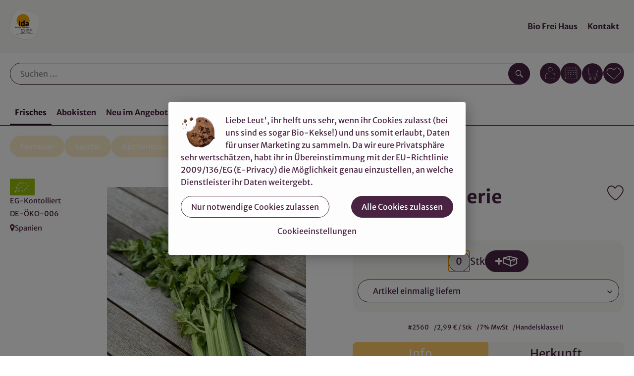

--- FILE ---
content_type: text/css; charset=utf-8
request_url: https://www.ida-abo.de/_Resources/Static/Packages/Oekokiste.Core/Styles/App2.0.css?bust=62d46e56
body_size: 58897
content:
.product-list-page__subgroup .product-list-page__subgroup-header h2 a,.product-list-page__subgroup .product-list-page__subgroup-header form fieldset legend a,form fieldset .product-list-page__subgroup .product-list-page__subgroup-header legend a{color:#492342}.product-list-product .add-to-basket__in-basket,.product-list-product .add-to-basket__in-basket span{color:#492342}/*! normalize.css v7.0.0 | MIT License | github.com/necolas/normalize.css */html{line-height:1.15;-ms-text-size-adjust:100%;-webkit-text-size-adjust:100%}body{margin:0}article,aside,footer,header,nav,section{display:block}h1{font-size:2em;margin:.67em 0}figcaption,figure,main{display:block}figure{margin:1em 40px}hr{box-sizing:content-box;height:0;overflow:visible}pre{font-family:monospace,monospace;font-size:1em}a{background-color:rgba(0,0,0,0);-webkit-text-decoration-skip:objects}abbr[title]{border-bottom:none;text-decoration:underline;-webkit-text-decoration:underline dotted;text-decoration:underline dotted}b,strong{font-weight:inherit}b,strong{font-weight:bolder}code,kbd,samp{font-family:monospace,monospace;font-size:1em}dfn{font-style:italic}mark{background-color:#ff0;color:#000}small{font-size:80%}sub,sup{font-size:75%;line-height:0;position:relative;vertical-align:baseline}sub{bottom:-0.25em}sup{top:-0.5em}audio,video{display:inline-block}audio:not([controls]){display:none;height:0}img{border-style:none}svg:not(:root){overflow:hidden}button,input,optgroup,select,textarea{font-family:sans-serif;font-size:100%;line-height:1.15;margin:0}button,input{overflow:visible}button,select{text-transform:none}button,html [type=button],[type=reset],[type=submit]{-webkit-appearance:button}button::-moz-focus-inner,[type=button]::-moz-focus-inner,[type=reset]::-moz-focus-inner,[type=submit]::-moz-focus-inner{border-style:none;padding:0}button:-moz-focusring,[type=button]:-moz-focusring,[type=reset]:-moz-focusring,[type=submit]:-moz-focusring{outline:1px dotted ButtonText}fieldset{padding:.35em .75em .625em}legend{box-sizing:border-box;color:inherit;display:table;max-width:100%;padding:0;white-space:normal}progress{display:inline-block;vertical-align:baseline}textarea{overflow:auto}[type=checkbox],[type=radio]{box-sizing:border-box;padding:0}[type=number]::-webkit-inner-spin-button,[type=number]::-webkit-outer-spin-button{height:auto}[type=search]{-webkit-appearance:textfield}[type=search]::-webkit-search-cancel-button,[type=search]::-webkit-search-decoration{-webkit-appearance:none}::-webkit-file-upload-button{-webkit-appearance:button;font:inherit}details,menu{display:block}summary{display:list-item}canvas{display:inline-block}template{display:none}[hidden]{display:none}@font-face{font-family:"oekokiste_v23";src:url("/_Resources/Static/Packages/Oekokiste.Core/Fonts/oekokiste-2.0-icons/oekokiste_v23.woff2?ufn1ow") format("woff2"),url("/_Resources/Static/Packages/Oekokiste.Core/Fonts/oekokiste-2.0-icons/oekokiste_v23.ttf?ufn1ow") format("truetype"),url("/_Resources/Static/Packages/Oekokiste.Core/Fonts/oekokiste-2.0-icons/oekokiste_v23.woff?ufn1ow") format("woff"),url("/_Resources/Static/Packages/Oekokiste.Core/Fonts/oekokiste-2.0-icons/oekokiste_v23.svg?ufn1ow#oekokiste_v23") format("svg");font-weight:normal;font-style:normal;font-display:block}[class^=oeko-icon-],[class*=" oeko-icon-"]{font-family:"oekokiste_v23" !important;speak:never;font-style:normal;font-weight:normal;font-variant:normal;text-transform:none;line-height:1;-webkit-font-smoothing:antialiased;-moz-osx-font-smoothing:grayscale}.oeko-icon-check:before{content:"\f00c"}.oeko-icon-Weihnachten:before{content:"\e92b"}.oeko-icon-Vorratsschrank:before{content:"\e92a"}.oeko-icon-Themenwelten:before{content:"\e929"}.oeko-icon-Ostern:before{content:"\e928"}.oeko-icon-Obst-u-Gemuese:before{content:"\e927"}.oeko-icon-Neu:before{content:"\e90f"}.oeko-icon-Kuhltheke:before{content:"\e90e"}.oeko-icon-Kochboxen:before{content:"\e90d"}.oeko-icon-Getranke:before{content:"\e90b"}.oeko-icon-Drogerie:before{content:"\e90a"}.oeko-icon-Backwaren:before{content:"\e909"}.oeko-icon-Angebot:before{content:"\e908"}.oeko-icon-Regionales:before{content:"\e90c"}.oeko-icon-navicon:before{content:"\f0c9"}.oeko-icon-angle-down:before{content:"\f107"}.oeko-icon-angle-up:before{content:"\f106"}.oeko-icon-angle-right:before{content:"\f105"}.oeko-icon-angle-left:before{content:"\f104"}.oeko-icon-Favoriten:before{content:"\e907"}.oeko-icon-Favoriten-kontur:before{content:"\e906"}.oeko-icon-Einkaufswagen:before{content:"\e905"}.oeko-icon-Wunschliste:before{content:"\e91c"}.oeko-icon-User:before{content:"\e91b"}.oeko-icon-User-with-hat:before{content:"\e91a"}.oeko-icon-Search:before{content:"\e919"}.oeko-icon-Calendar:before{content:"\e918"}.oeko-icon-Box-traurig:before{content:"\e91e"}.oeko-icon-Box:before{content:"\e917"}.oeko-icon-Box-with-plant:before{content:"\e916"}.oeko-icon-Info:before{content:"\e912"}.oeko-icon-Blog:before{content:"\e910"}.oeko-icon-close:before{content:"\f00d"}.oeko-icon-remove:before{content:"\f00d"}.oeko-icon-times:before{content:"\f00d"}.oeko-icon-minus:before{content:"\f068"}.oeko-icon-plus:before{content:"\f067"}.oeko-icon-more-filters:before{content:"\e911"}.oeko-icon-Haken:before{content:"\e913"}.oeko-icon-Tauschen:before{content:"\e914"}.oeko-icon-phone:before{content:"\e91d"}.oeko-icon-mail:before{content:"\e915"}.oeko-icon-sign-out:before{content:"\f08b"}.oeko-icon-Zufallsrezept:before{content:"\e923"}.oeko-icon-Zutaten:before{content:"\e922"}.oeko-icon-Zubereitungszeit:before{content:"\e921"}.oeko-icon-Schwierigkeit:before{content:"\e920"}.oeko-icon-Portionen:before{content:"\e91f"}.oeko-icon-trash:before{content:"\f1f8"}.oeko-icon-lock:before{content:"\e924"}.oeko-icon-Angebot-2:before{content:"\e925"}.oeko-icon-guthaben:before{content:"\e926"}.oeko-icon-Rezeptfavorit:before{content:"\e900"}.oeko-icon-portionen-fill:before{content:"\e901"}.oeko-icon-print:before{content:"\e902"}.oeko-icon-Search-Navigation:before{content:"\e904"}.oeko-icon-Home:before{content:"\e903"}.oeko-icon-Truck:before{content:"\e92c"}.oeko-icon-ios-share:before{content:"\e92d"}.oeko-icon-festivities:before{content:"\e92e"}.oeko-icon-diets:before{content:"\e92f"}@keyframes fa-spin{0%{transform:rotate(0deg)}100%{transform:rotate(360deg)}}.icon--spinner-spin{display:inline-block;animation:fa-spin 2s infinite linear}@font-face{font-family:"Merriweather Sans";font-style:normal;font-weight:400;src:local(""),url("/_Resources/Static/Packages/Oekokiste.Core/Fonts/merriweather-sans-v20-latin-ext_latin-regular.woff2") format("woff2"),url("/_Resources/Static/Packages/Oekokiste.Core/Fonts/merriweather-sans-v20-latin-ext_latin-regular.woff") format("woff")}@font-face{font-family:"Merriweather Sans";font-style:normal;font-weight:700;src:local(""),url("/_Resources/Static/Packages/Oekokiste.Core/Fonts/merriweather-sans-v20-latin-ext_latin-700.woff2") format("woff2"),url("/_Resources/Static/Packages/Oekokiste.Core/Fonts/merriweather-sans-v20-latin-ext_latin-700.woff") format("woff")}html,body{font-size:16px;font-family:"Merriweather Sans",sans-serif;font-weight:400;line-height:1.6;color:#492342;-webkit-font-smoothing:antialiased;-moz-osx-font-smoothing:grayscale}strong,b{font-weight:bold}h1,h2,form fieldset legend,h3,.accordion-item__title,.icon-with-text__heading,h4,h5,.h1,.h2,.h3,.h4,.h5{margin-top:0;font-family:"Merriweather Sans",sans-serif;font-weight:400;hyphens:auto}h1,.h1{font-size:2.34375rem}@media(max-width: 768px){h1,.h1{font-size:1.9921875rem}}h1,.h1{font-weight:400;line-height:1.6}h2,form fieldset legend,.h2{font-size:1.875rem}@media(max-width: 768px){h2,form fieldset legend,.h2{font-size:1.59375rem}}h2,form fieldset legend,.h2{font-weight:400;line-height:1.6}h3,.accordion-item__title,.icon-with-text__heading,.h3{font-size:1.5rem}@media(max-width: 768px){h3,.accordion-item__title,.icon-with-text__heading,.h3{font-size:1.275rem}}h3,.accordion-item__title,.icon-with-text__heading,.h3{font-weight:400;line-height:1.6}h4,.h4{font-size:1.2rem}@media(max-width: 768px){h4,.h4{font-size:1.02rem}}h4,.h4{font-weight:400;line-height:1.6}h5,.h5{font-size:1rem}@media(max-width: 768px){h5,.h5{font-size:.85rem}}h5,.h5{font-weight:400;line-height:1.6}.color--white{color:#fff}.color--black,.text .color--black,.text .h1.color--black,.text .h2.color--black,.text .h3.color--black,.text .h4.color--black,.text .h5.color--black{color:#000}.color--grey,.text .color--grey,.text .h1.color--grey,.text .h2.color--grey,.text .h3.color--grey,.text .h4.color--grey,.text .h5.color--grey{color:#8e8e8e}.color--primary,.text .color--primary,.text .h1.color--primary,.text .h2.color--primary,.text .h3.color--primary,.text .h4.color--primary,.text .h5.color--primary{color:#492342}.color--secondary,.text .color--secondary,.text .h1.color--secondary,.text .h2.color--secondary,.text .h3.color--secondary,.text .h4.color--secondary,.text .h5.color--secondary{color:#feedcb}.color--important,.text .color--important,.text .h1.color--important,.text .h2.color--important,.text .h3.color--important,.text .h4.color--important,.text .h5.color--important{color:#f7a800}.color--very-important,.text .color--very-important,.text .h1.color--very-important,.text .h2.color--very-important,.text .h3.color--very-important,.text .h4.color--very-important,.text .h5.color--very-important{color:#ec7a30}.container{margin:auto;max-width:1400px}.container--small{max-width:1200px}.container--with-padding{padding-left:20px;padding-right:20px}@media(max-width: 768px){.container--with-padding{padding-left:10px;padding-right:10px}}.container--with-margin-bottom{margin-bottom:40px}@media(max-width: 768px){.container--with-margin-bottom{margin-bottom:20px}}.container--large{max-width:2000px}.object-fit--fill{-o-object-fit:fill;object-fit:fill}.object-fit--contain{-o-object-fit:contain;object-fit:contain}.object-fit--cover{-o-object-fit:cover;object-fit:cover}.neos-contentcollection:has(>.anchor){position:relative}.anchor{display:block;left:0;position:absolute}.anchor--in-backend{position:relative;top:0 !important;margin-top:20px;margin-bottom:20px;border:1px dashed #8e8e8e}.button__wrapper{display:flex}.button__wrapper--align-{justify-content:center}.button__wrapper--align-left{justify-content:flex-start}.button__wrapper--align-center{justify-content:center}.button__wrapper--align-right{justify-content:flex-end}.button,.open-cookie-manager-button,.delivery-calendar .fc-button-primary,.basket__checkout-voucher-accordion .shop20-accordion__label,.dropdown,body #klaro .klaro .cm-btn-success,body #klaro .klaro .cm-btn-danger,.context-notice .cm-buttons .cm-btn,.context-notice .cm-buttons .cm-btn.cm-btn-success,.context-notice .cm-buttons .cm-btn.cm-btn-success-var,.claim-form__file-upload-container label,.button--primary,.btn-primary{display:inline-flex;justify-content:space-between;gap:5px;align-items:center;min-height:44px;padding:0 20px;background-color:#492342;border:1px solid #492342;border-radius:22px;color:#fff;text-decoration:none;font-family:"Merriweather Sans",sans-serif;cursor:pointer;white-space:nowrap;touch-action:manipulation;transition:color .2s ease-in,border-color .2s ease-in,background-color .2s ease-in}.button:hover,.open-cookie-manager-button:hover,.delivery-calendar .fc-button-primary:hover,.basket__checkout-voucher-accordion .shop20-accordion__label:hover,.dropdown:hover,body #klaro .klaro .cm-btn-success:hover,body #klaro .klaro .cm-btn-danger:hover,.context-notice .cm-buttons .cm-btn:hover,.claim-form__file-upload-container label:hover,.button--is-hovered,.button--primary:hover,.button--primary--is-hovered,.btn-primary:hover,.btn-primary--is-hovered{background-color:rgb(38.5277777778,18.4722222222,34.8333333333);border-color:rgb(38.5277777778,18.4722222222,34.8333333333);color:#fff}@media(max-width: 768px){.button,.open-cookie-manager-button,.delivery-calendar .fc-button-primary,.basket__checkout-voucher-accordion .shop20-accordion__label,.dropdown,body #klaro .klaro .cm-btn-success,body #klaro .klaro .cm-btn-danger,.context-notice .cm-buttons .cm-btn,.context-notice .cm-buttons .cm-btn.cm-btn-success,.context-notice .cm-buttons .cm-btn.cm-btn-success-var,.claim-form__file-upload-container label,.button--primary,.btn-primary{white-space:wrap;word-break:break-word;text-align:center}}.button--type-inverted,.dropdown,body #klaro .klaro .cm-btn-danger,.context-notice .cm-buttons .cm-btn.cm-btn-success{background-color:#fff;border-color:#492342;color:#492342}.button--type-inverted:hover,.dropdown:hover,body #klaro .klaro .cm-btn-danger:hover,.context-notice .cm-buttons .cm-btn.cm-btn-success:hover{background-color:#492342;border-color:#492342;color:#fff}.button--type-grey{background-color:#8e8e8e;border-color:#8e8e8e;color:#fff}.button--type-grey:focus-visible{outline:3px solid rgba(142,142,142,.3)}.button--type-grey:hover{background-color:#595959;border-color:#595959;color:#fff}.button--type-grey-inverted{background-color:rgba(0,0,0,0);border-color:#8e8e8e;color:#8e8e8e}.button--type-grey-inverted:focus-visible{outline:3px solid rgba(142,142,142,.3)}.button--type-grey-inverted:hover{background-color:#595959;border-color:#595959;color:#fff}.button--type-secondary,.delivery-calendar .fc-button-primary,.claim-form__file-upload-container label,.button--secondary{background-color:#feedcb;border-color:#feedcb;color:#fff}.button--type-secondary:hover,.delivery-calendar .fc-button-primary:hover,.claim-form__file-upload-container label:hover,.button--type-secondary--is-hovered,.button--secondary:hover,.button--secondary--is-hovered{background-color:hsl(40,96.2264150943%,69.6078431373%);border-color:hsl(40,96.2264150943%,69.6078431373%);color:#fff}.button--type-secondary-inverted{background-color:#fff;border-color:hsl(40,96.2264150943%,69.6078431373%);color:hsl(40,96.2264150943%,69.6078431373%)}.button--type-secondary-inverted:hover{background-color:hsl(40,96.2264150943%,69.6078431373%);border-color:hsl(40,96.2264150943%,69.6078431373%);color:#fff}.button--type-important,.button--primary.button__color--important{background-color:#f7a800;border-color:#f7a800;color:#fff}.button--type-important:focus-visible,.button--primary.button__color--important:focus-visible{outline:3px solid rgba(247,168,0,.3)}.button--type-important:hover,.button--primary.button__color--important:hover{background-color:rgb(196,133.3117408907,0);border-color:rgb(196,133.3117408907,0);color:#fff}.button--type-important-inverted,.button--secondary.button__color--important{background-color:#fff;border-color:#f7a800;color:#f7a800}.button--type-important-inverted:focus-visible,.button--secondary.button__color--important:focus-visible{outline:3px solid rgba(247,168,0,.3)}.button--type-important-inverted:hover,.button--secondary.button__color--important:hover{background-color:#f7a800;border-color:#f7a800;color:#000}.button--type-very-important,.button--primary.button__color--very-important{background-color:#ec7a30;border-color:#ec7a30;color:#fff}.button--type-very-important:focus-visible,.button--primary.button__color--very-important:focus-visible{outline:3px solid rgba(236,122,48,.3)}.button--type-very-important:hover,.button--primary.button__color--very-important:hover{background-color:rgb(213.4115044248,95.8805309735,19.5884955752);border-color:rgb(213.4115044248,95.8805309735,19.5884955752);color:#fff}.button--type-very-important-inverted,.button--secondary.button__color--very-important{background-color:#fff;border-color:#ec7a30;color:#ec7a30}.button--type-very-important-inverted:focus-visible,.button--secondary.button__color--very-important:focus-visible{outline:3px solid rgba(236,122,48,.3)}.button--type-very-important-inverted:hover,.button--secondary.button__color--very-important:hover{background-color:#ec7a30;border-color:#ec7a30;color:#fff}.button--type-link{padding:0;background-color:rgba(0,0,0,0);border-color:rgba(0,0,0,0);color:#492342;cursor:pointer}.button--type-link:hover{background-color:rgba(0,0,0,0);border-color:rgba(0,0,0,0);color:rgb(38.5277777778,18.4722222222,34.8333333333)}.button--block{width:100%}.button--square{width:44px;padding:0;justify-content:center;flex-shrink:0}.button--size-small{min-height:30px;padding:0 10px;border-radius:calc(30px/2)}.button--size-large{min-height:50px;padding-left:40px;padding-right:40px;border-radius:calc(50px/2);font-size:1.2rem}.button--size-small.button--square{width:30px}.button--size-large.button--square{width:50px}.button--is-disabled,.button:disabled,.open-cookie-manager-button:disabled,.delivery-calendar .fc-button-primary:disabled,.basket__checkout-voucher-accordion .shop20-accordion__label:disabled,.dropdown:disabled,body #klaro .klaro .cm-btn-success:disabled,body #klaro .klaro .cm-btn-danger:disabled,.context-notice .cm-buttons .cm-btn:disabled,.claim-form__file-upload-container label:disabled,button:disabled{opacity:.5;cursor:default;pointer-events:none}.button--to-top{position:fixed;right:10px;bottom:10px;z-index:5000;opacity:0;visibility:hidden;transition:color .2s ease-in,border-color .2s ease-in,background-color .2s ease-in,opacity .4s ease-in-out,visibility .4s ease-in-out}.button--to-top.button--is-visible{opacity:1;visibility:visible}.button--to-top.button--is-sticky{position:absolute}.button--to-top .button__icon::before{font-size:24px}body .bpFabWrapper{right:10px !important;bottom:10px !important;transition:right .2s ease-in,bottom .2s ease-in}body:has(.button--is-visible) .bpFabWrapper{bottom:64px !important}body:has(.button--is-sticky) .bpFabWrapper{bottom:10px !important}body.is-pwa-mode .bpFabWrapper{bottom:5px !important}body.is-pwa-mode:has(.button--is-visible) .bpFabWrapper,body.is-pwa-mode:has(.button--is-sticky) .bpFabWrapper{bottom:59px !important}label{display:inline-block;margin-bottom:5px;width:auto}.oo-required label::after{display:inline-block;content:"*";margin-left:2px}.claim-form__content-container{display:flex;flex-direction:column;gap:20px}.claim-form label{display:block}.claim-form textarea{resize:vertical}.claim-form a{text-decoration:underline}.claim-form .dropdown{width:100%}.claim-form .icon--spinner-spin{display:inline-block;color:#492342;font-size:2rem}.claim-form #submitClaimForm{width:100%;justify-content:center;margin-top:20px}.claim-form button[type=submit]:not(#submitClaimForm){display:none}.claim-form .claim-form__fieldset{display:block;padding-inline:20px;padding-bottom:20px;border:1px solid #492342;border-radius:22px}.claim-form .claim-form__legend{display:inline-block;margin-bottom:5px;width:auto;padding-inline:5px;margin-left:-5px;font-size:inherit;font-family:inherit;font-weight:inherit;line-height:inherit}.claim-form__honeypot label{display:none}.claim-form__acceptPrivacy label{display:flex;gap:5px;flex-wrap:wrap}.claim-form__acceptPrivacy input{margin-right:5px}.claim-form__field-container--hidden{display:none}.claim-form__product-loader{height:44px}.claim-form__file-upload__wrapper{display:flex;justify-content:start;gap:20px;flex-wrap:wrap}.claim-form__file-upload-container{display:flex;flex-direction:column;align-items:flex-start;gap:10px;min-width:200px}.claim-form__file-upload-container label{display:flex;margin-bottom:0}.claim-form__file-upload__preview-container{position:relative}.claim-form__file-upload__preview{height:200px;aspect-ratio:1/1;-o-object-fit:contain;object-fit:contain;flex:1;border:1px solid #492342;border-radius:calc(44px/4)}.claim-form__file-upload__image-remove{position:absolute;top:-7px;right:-7px;height:28px;width:28px;font-size:.9rem}.context-notice{margin-top:20px;margin-bottom:20px;padding:5px;border:1px solid #492342;border-radius:10px;text-align:center}.context-notice .cm-buttons .cm-btn{margin-right:5px;margin-left:5px}.context-notice .cm-buttons .cm-btn.cm-btn-success{font-size:16px}.context-notice .cm-buttons .cm-btn.cm-btn-success-var{font-size:16px}body #klaro .klaro h1,body #klaro .klaro .cm-app-title{color:#492342;font-family:"Merriweather Sans",sans-serif}body #klaro .klaro p{color:#492342;font-family:"Merriweather Sans",sans-serif}body #klaro .klaro .cm-list-title{font-weight:bold}body #klaro .klaro .cm-btn-success{font-size:16px}body #klaro .klaro .cm-btn-danger{font-size:16px}body #klaro .klaro .cm-header,body #klaro .klaro .cm-body,body #klaro .klaro .cm-footer{width:100%;padding:2rem;padding-top:1rem}@media(max-width: 768px){body #klaro .klaro .cm-header,body #klaro .klaro .cm-body,body #klaro .klaro .cm-footer{padding-bottom:2rem}}body #klaro .klaro .cm-footer-buttons .cm-btn-accept-all,body #klaro .klaro .cm-footer-buttons .cm-btn-decline{display:none}body #klaro .klaro .cm-footer{padding-bottom:1rem}body #klaro .klaro .cn-body p:first-of-type,body #klaro .klaro .cm-header p:first-of-type{vertical-align:middle}body #klaro .klaro .cn-body p:first-of-type::before,body #klaro .klaro .cm-header p:first-of-type::before{content:"";background-image:url("/_Resources/Static/Packages/Oekokiste.Core/Images/Cookie.png");background-repeat:no-repeat;background-size:70px 70px;width:70px;height:70px;float:left;margin-right:20px}body #klaro .klaro .cookie-notice{display:flex;align-items:center;justify-content:center;position:fixed;overflow:auto;top:0;left:0;height:100%;width:100%;z-index:999999;background:rgba(0,0,0,.5)}body #klaro .klaro .cn-body{display:flex;flex-direction:column;justify-content:center;height:auto;max-width:600px;padding:25px;margin:0;background-color:hsl(0,0%,99.3%);box-shadow:4px 4px 30px -8px rgba(0,0,0,.5);border-radius:4px}@media(max-width: 500px){body #klaro .klaro .cn-body{width:100%}}body #klaro .klaro .cn-body p:first-of-type{vertical-align:middle;width:100%;margin:auto}@media(max-width: 768px){body #klaro .klaro .cn-body p:first-of-type{margin:unset}}body #klaro .klaro .cn-body p:first-of-type::before{content:"";background-image:url("/_Resources/Static/Packages/Oekokiste.Core/Images/Cookie.png");background-repeat:no-repeat;background-size:70px 70px;width:70px;height:70px;float:left;margin-right:20px}body #klaro .klaro .cm-btn{margin:5px 0}@media(max-width: 500px){body #klaro .klaro .cm-btn{width:100%}}body #klaro .klaro .cn-ok{display:flex;flex-direction:column-reverse;flex-wrap:wrap;text-align:center;justify-content:center;margin:0;margin-top:10px}body #klaro .klaro .cn-buttons{display:flex;flex-wrap:wrap;align-items:center;justify-content:space-between}body #klaro .klaro .cn-learn-more{padding:10px 0}body #klaro .klaro .cookie-modal{z-index:999999;left:0;top:0;position:fixed;overflow:auto;display:flex;justify-content:center;align-items:center;width:100%;height:100%}body #klaro .klaro .cookie-modal .cm-bg{background:rgba(0,0,0,.5);height:100%;width:100%;position:fixed;top:0;left:0}body #klaro .klaro .cookie-modal .cm-header{padding:2rem;padding-top:1rem;border-bottom:1px solid #555}body #klaro .klaro .cookie-modal .cm-modal{position:relative;margin:auto;max-width:640px;height:auto;width:auto;background:#fff;border-radius:4px;box-shadow:4px 4px 30px -8px rgba(0,0,0,.5)}@media(max-width: 768px){body #klaro .klaro .cookie-modal .cm-modal{display:flex;flex-direction:column;justify-content:center;align-items:center}}body #klaro .klaro .cookie-modal .cm-modal .cm-body{padding-bottom:1rem;font-size:14px;padding:2rem;border-bottom:1px solid #555}body #klaro .klaro .cookie-modal .cm-services{list-style-type:none;padding:0;margin:0;line-height:20px;position:relative}body #klaro .klaro .cookie-modal .cm-services p{margin:0;padding:0}body #klaro .klaro .cookie-modal .cm-services>li{padding-left:70px}body #klaro .klaro .cookie-modal .cm-service{position:relative}body #klaro .klaro .cookie-modal .cm-toggle-all{display:none}body #klaro .klaro .cookie-modal .cm-app-input:checked+.cm-app-label .slider{background-color:#492342}body #klaro .klaro .cookie-modal .cm-app-input:checked+.cm-app-label .disabled .slider{background-color:#8e8e8e}body #klaro .klaro .cookie-modal a.cm-powered-by{bottom:5px;color:#492342}body #klaro .klaro .cookie-modal a.cm-powered-by:hover{color:rgb(38.5277777778,18.4722222222,34.8333333333)}body #klaro .klaro .cookie-modal button.hide{position:absolute;top:0;right:20px;border:none;background:none;min-width:20px;height:20px;margin-top:20px;cursor:pointer}body #klaro .klaro .cookie-modal button.hide svg{stroke:#492342}body #klaro .klaro .cookie-modal p.purposes{font-size:.8em}body #klaro .klaro .cookie-modal a{text-decoration:underline;color:#492342}body #klaro .klaro .cookie-modal a:hover{color:rgb(38.5277777778,18.4722222222,34.8333333333)}.cm-switch{position:relative;display:inline-block;width:50px;height:30px}.cm-list-input:checked+.cm-list-label .slider{background-color:#492342;background-color:var(--green1, #492342)}.slider{box-shadow:0 4px 6px 0 rgba(0,0,0,.2),5px 5px 10px 0 rgba(0,0,0,.19)}.cm-list-input{position:absolute;top:0;left:0;opacity:0;width:50px;height:30px}.cm-list-label .cm-switch{position:absolute;left:0}.cm-list-label .slider{background-color:hsl(0,0%,95%);background-color:var(--white2, rgb(242.25, 242.25, 242.25));position:absolute;cursor:pointer;top:0;left:0;right:0;bottom:0;transition:.4s;width:50px;display:inline-block}.cm-list-label .slider::before{background-color:hsl(0,0%,90.25%);background-color:var(--white3, rgb(230.1375, 230.1375, 230.1375));position:absolute;content:"";height:20px;width:20px;left:5px;bottom:5px;transition:.4s}.cm-list-label .slider.round{border-radius:30px}.cm-list-label .slider.round::before{border-radius:50%}.cm-list-label input:focus+.slider{box-shadow-color:rgb(170.82,81.9,154.44);box-shadow-color:var(--green3, rgb(170.82, 81.9, 154.44));box-shadow:0 0 1px var(color, green3)}.cm-list-label input:checked+.slider::before{transform:translateX(20px)}.cm-list-input:focus+.cm-list-label .slider{box-shadow:0 4px 6px 0 rgba(125,125,125,.2),5px 5px 10px 0 rgba(125,125,125,.19)}.cm-list-input:checked+.cm-list-label .slider::before{transform:translateX(20px)}textarea,input[type=search],input[type=text],input[type=password],input[type=tel],input[type=date],input[type=email],input[type=number]{display:inline-block;width:100%;max-width:100%;padding-left:20px;padding-right:20px;height:44px;border:1px solid #492342;border-radius:22px;font-family:"Merriweather Sans",sans-serif;color:#492342;transition:border-color .2s ease-in}textarea:focus,input[type=search]:focus,input[type=text]:focus,input[type=password]:focus,input[type=tel]:focus,input[type=date]:focus,input[type=email]:focus,input[type=number]:focus{background:hsl(0,0%,89.9411764706%)}textarea::-moz-placeholder, input[type=search]::-moz-placeholder, input[type=text]::-moz-placeholder, input[type=password]::-moz-placeholder, input[type=tel]::-moz-placeholder, input[type=date]::-moz-placeholder, input[type=email]::-moz-placeholder, input[type=number]::-moz-placeholder{color:#8e8e8e}textarea::placeholder,input[type=search]::placeholder,input[type=text]::placeholder,input[type=password]::placeholder,input[type=tel]::placeholder,input[type=date]::placeholder,input[type=email]::placeholder,input[type=number]::placeholder{color:#8e8e8e}.footer__newsletter input{border-color:#feedcb !important}form fieldset .error input{box-shadow:0 0 .7rem #ec7a30;border-color:#ec7a30 !important}textarea{min-height:100px;padding-top:10px;padding-bottom:10px}.input-field-with-icon{position:relative;display:flex;justify-content:center;margin-bottom:10px}.input-field-with-icon i{position:absolute;height:100%;display:flex;align-items:center;left:10px;font-size:1.5rem;color:#492342}.input-field-with-icon input{padding-left:40px}select{border:none;background-color:#f7f7f5;font-family:"Merriweather Sans",sans-serif;color:#492342;cursor:pointer}select:hover{color:rgb(38.5277777778,18.4722222222,34.8333333333)}.fieldset{display:grid;grid-template-columns:1fr;align-items:flex-end;flex-wrap:nowrap;gap:10px;margin-bottom:20px}.fieldset--40-60{grid-template-columns:2fr 3fr}@media(max-width: 768px){.fieldset--40-60{grid-template-columns:1fr}}.fieldset--50-50{grid-template-columns:1fr 1fr}@media(max-width: 768px){.fieldset--50-50{grid-template-columns:1fr}}.fieldset--20-40-40{grid-template-columns:1fr 2fr 2fr}@media(max-width: 768px){.fieldset--20-40-40{grid-template-columns:1fr}}.fieldset--40-40-20{grid-template-columns:2fr 2fr 1fr}@media(max-width: 768px){.fieldset--40-40-20{grid-template-columns:1fr}}.fieldset .button{justify-content:center}form fieldset{margin:0;padding:0;border:none}form fieldset fieldset{border:1px solid #ddd;padding:10px;margin-bottom:5px}form fieldset legend{display:inline-block !important}form .form-navigation ul{margin:0;padding:0}form ul{margin:0;padding-left:25px}form ul li{list-style:none}form .clearfix{margin-bottom:10px}form .help-inline{color:#ec7a30}form .required{padding-left:5px}form footer{margin-top:20px;text-align:center}.form__error-message{margin-top:10px;width:100%;color:#ec7a30;text-align:center;font-weight:bold}.form__success-message{margin-top:10px;width:100%;color:#276f37;text-align:center;font-weight:bold}.checkbox{display:flex;align-items:center}.checkbox *{cursor:pointer}.checkbox:hover input:not(:disabled){border-color:rgb(38.5277777778,18.4722222222,34.8333333333)}.checkbox label{margin-bottom:0;padding-left:10px}.checkbox input{-webkit-appearance:none;-moz-appearance:none;appearance:none;position:relative;display:flex;align-items:center;justify-content:center;width:20px;height:20px;background-color:#fff;border:1px solid #492342;font:inherit}.checkbox input:checked{background-color:#492342}.checkbox input:checked::before{display:inline-block;position:absolute;left:0;bottom:-6px;content:"\e913";font-family:"oekokiste_v23";font-size:1.5rem;color:#feedcb}.checkbox input:disabled{opacity:.6;cursor:default}.form-group label{padding-left:10px}.form-group--radio{display:flex;align-items:center;margin-bottom:5px}.form-group--radio label{margin-bottom:0}.form__surname{opacity:0;position:absolute;top:0;left:0;height:0 !important;width:0 !important;z-index:-1}.radio{display:flex;flex-direction:column;align-items:start;gap:10px}.radio *{cursor:pointer}.radio:hover input:not(:disabled){border-color:rgb(38.5277777778,18.4722222222,34.8333333333)}.radio label{display:flex;align-items:center;justify-content:center;gap:5px;margin-bottom:0;line-height:20px}.radio input{-webkit-appearance:none;-moz-appearance:none;appearance:none;position:relative;top:-1px;display:flex;align-items:center;justify-content:center;width:20px;height:20px;background-color:#fff;border:1px solid #492342;border-radius:50%;font:inherit}.radio input:checked::before{display:inline-block;position:absolute;left:2px;bottom:2px;width:14px;height:14px;content:"";border-radius:50%;background:#492342}.radio input:disabled{opacity:.6;cursor:default}a{color:#492342;text-decoration:none}a:hover{color:rgb(38.5277777778,18.4722222222,34.8333333333)}a.underline{text-decoration:underline}.list--custom{margin:0;padding-left:0 !important;list-style:none}.list--custom .list-item{display:flex;gap:5px}.list--custom .list-item span{padding-top:3px}.list-item__bullet{height:26px;width:26px;padding:2px;aspect-ratio:1/1;-o-object-fit:contain;object-fit:contain}.badge,.product-details .oo-dnr-label{display:inline-flex;align-items:center;padding:5px 10px;background-color:#492342;border-radius:5px;color:#fff}.badge i,.product-details .oo-dnr-label i{margin-right:5px}.badge--small{padding:2px 10px;font-size:.8rem}.badge--type-important{background-color:#f7a800;color:#000}.badge--type-very-important,.product-details .oo-dnr-label-false{background-color:#ec7a30;color:#fff}.dropdown{padding-right:40px;-webkit-appearance:none;-moz-appearance:none;appearance:none;background-image:url("data:image/svg+xml;charset=UTF-8,%3csvg xmlns='http://www.w3.org/2000/svg' viewBox='0 0 24 24' fill='none' stroke='black' stroke-width='2' stroke-linecap='round' stroke-linejoin='round'%3e%3cpolyline points='6 9 12 15 18 9'%3e%3c/polyline%3e%3c/svg%3e");background-repeat:no-repeat;background-position:right 1rem center;background-size:1em}.dropdown:hover{background-image:url("data:image/svg+xml;charset=UTF-8,%3csvg xmlns='http://www.w3.org/2000/svg' viewBox='0 0 24 24' fill='none' stroke='white' stroke-width='2' stroke-linecap='round' stroke-linejoin='round'%3e%3cpolyline points='6 9 12 15 18 9'%3e%3c/polyline%3e%3c/svg%3e")}.breadcrumb ul{display:flex;align-items:center;flex-wrap:wrap;gap:0 10px;padding:0;list-style:none;color:#492342;white-space:nowrap}.breadcrumb ul li:last-of-type{text-decoration:underline}.breadcrumb a::after{margin-left:10px;font-family:"oekokiste_v23";content:"\f105"}.shop20-accordion{width:100%;overflow:hidden}.shop20-accordion--small .shop20-accordion__label{padding:5px;padding-inline:10px;font-size:1rem}.shop20-accordion__accordion{width:100%;margin-bottom:10px;background-color:#f7f7f5;border-radius:10px}.shop20-accordion__label{width:100%;display:flex;justify-content:space-between;align-items:center;padding:20px;margin-bottom:0;background-color:#f7f7f5;border:none;border-radius:10px;cursor:pointer;color:#492342;font-weight:bold;font-size:1.2rem;transition:all .25s}.shop20-accordion__label:hover{background:hsl(60,11.1111111111%,86.4705882353%)}.shop20-accordion__label .label{text-align:left}.shop20-accordion__label .right{display:flex}.shop20-accordion__label .right .subtitle{padding-right:10px}@media(max-width: 768px){.shop20-accordion__label .right .subtitle{padding-right:0}}.shop20-accordion__label i{font-size:1.5rem;transform:rotate(90deg);transition:transform .25s}.shop20-accordion__label--active{background-color:hsl(60,11.1111111111%,86.4705882353%)}.shop20-accordion__label--active i{transform:rotate(270deg)}.shop20-accordion__content{padding:20px}.custom-scrollbar::-webkit-scrollbar,.tiles.tiles--ticker>.neos-contentcollection::-webkit-scrollbar{height:3px}.custom-scrollbar::-webkit-scrollbar-track,.tiles.tiles--ticker>.neos-contentcollection::-webkit-scrollbar-track{background:#feedcb}.custom-scrollbar::-webkit-scrollbar-thumb,.tiles.tiles--ticker>.neos-contentcollection::-webkit-scrollbar-thumb{background:#492342}.modal{border:none;border-radius:20px;box-shadow:4px 4px 30px -8px rgba(0,0,0,.5);padding:0;color:#492342}.modal--small{max-width:800px}.modal__header{padding:20px;border-bottom:1px solid hsl(60,11.1111111111%,86.4705882353%)}.modal__title{margin:0}.modal__body{padding:20px}.modal__body>*:first-child{margin-top:0}.modal__footer{display:flex;flex-wrap:wrap;justify-content:flex-end;gap:20px;padding:20px;border-top:1px solid hsl(60,11.1111111111%,86.4705882353%)}@media(max-width: 768px){.modal__footer{justify-content:stretch}.modal__footer button,.modal__footer form{display:block;width:100%}}@media(max-width: 380px){.modal__footer{flex-direction:column-reverse}}.content-container{margin:auto;max-width:1400px}@media(max-width: 768px){.product-page__header,.product-page__content{padding-inline:20px}}@media(max-width: 768px){.product-page__header{padding-top:20px}.product-page__header .product-list-sidebar__mobile-toggle{margin-bottom:0}}.product{position:relative;grid-area:product;display:grid;grid-template-areas:"labels image title" "labels image basket" "labels image meta" "labels image product-info" "labels image product-info";grid-template-columns:fit-content(200px) 1fr minmax(400px, 1fr);gap:20px;margin-top:20px}@media(max-width: 996px){.product{grid-template-areas:"image title" "image basket" "image meta" "image product-info" "image product-info";grid-template-columns:1fr 1fr}}@media(max-width: 768px){.product{grid-template-areas:"image image" "title title" "labels labels" "basket basket" "meta meta" "product-info product-info";grid-template-columns:1fr 1fr}}@media(max-width: 768px){.product--without-labels .product__image{padding-top:20px}}.product-page__content .product{overflow-x:hidden}.product__labels{grid-area:labels;display:grid;grid-template-areas:"special-offer" "association" "cert" "regio-flag" "origin" "eu-origin";grid-template-rows:repeat(6, fit-content(50px));gap:3px;color:#492342;font-size:.9rem}@media(max-width: 996px){.product__labels{grid-area:image;position:absolute;top:0;left:0;z-index:10}}@media(max-width: 768px){.product__labels{grid-area:labels;position:relative;display:flex;flex-wrap:wrap;justify-content:center;align-items:center;gap:10px}}.product__association{grid-area:association;display:flex;flex-direction:column;gap:5px}.product__association img{width:50px}.product__association span{display:inline-block;width:100%}.product__cert{grid-area:cert}.product__regio-flag{grid-area:regio-flag}.product__origin{grid-area:origin;display:flex;flex-wrap:nowrap;align-items:center;gap:5px}.product__eu-origin{grid-area:eu-origin;display:flex;gap:5px;align-items:center}.product__eu-origin-logo{width:32px}.product__special-offer{grid-area:special-offer}.product__special-offer-icon{color:#ec7a30;font-size:2rem}.product__image{position:sticky;top:0;grid-area:image;width:100%;height:80vh;padding-bottom:20px;padding-top:20px}@media(max-width: 996px){.product__image{padding-top:100px}}@media(max-width: 768px){.product__image{position:relative;height:auto;width:100%;max-height:300px;padding-bottom:0;padding-top:50px}}.product__image img{height:100%;width:100%;-o-object-fit:contain;object-fit:contain;-o-object-position:top;object-position:top}.product__title-and-price{grid-area:title;width:100%;padding-left:10px;padding-right:60px;padding-top:10px;font-size:1.5rem;color:#492342}.product__title-and-price h1{width:100%;margin:0;font-weight:bold}@media(max-width: 768px){.product__title-and-price{padding-left:0;padding-right:0}}.product__info-text{width:100%;margin-bottom:10px;font-size:.9rem}.product__price{display:inline-block;margin-right:10px}.product__price .unit{font-size:1rem}.product__ref-price{display:inline-block;margin-right:10px;font-size:1rem;color:#8e8e8e}.product__old-price{display:inline-block;margin-right:10px;color:#ec7a30;font-size:1rem;text-decoration:line-through}.product__remaining-note{width:100%;color:#ec7a30;font-size:1rem}.product__meta{grid-area:meta;display:flex;justify-content:center;flex-wrap:wrap;gap:0 10px;font-size:.8rem;color:#492342}.product__meta-entry{display:inline-block;white-space:nowrap}.product__meta-entry::after{display:inline-block;margin-left:10px;content:"/"}.product__meta-entry:last-of-type::after{content:""}.product__discount-info{font-size:.9rem}.product__discount-info span::after,.product__discount-info strong::after{content:" "}.product.eco-box-variant{grid-template-areas:"image title" "image description" "image basket" "image product-info";grid-template-columns:2fr 3fr}@media(max-width: 768px){.product.eco-box-variant{grid-template-areas:"image image" "title title" "description description" "basket basket" "product-info product-info"}}.product.eco-box-variant .add-to-basket .add-to-basket__minus,.product.eco-box-variant .add-to-basket .add-to-basket__amount,.product.eco-box-variant .add-to-basket .oeko-icon-plus{display:none}.product.eco-box-variant .add-to-basket .add-to-basket__plus{width:100%}.product.eco-box-variant .add-to-basket--in-basket .add-to-basket__minus,.product.eco-box-variant .add-to-basket--in-basket .add-to-basket__amount,.product.eco-box-variant .add-to-basket--in-basket .oeko-icon-plus{display:flex}.product.eco-box-variant .add-to-basket--in-basket .add-to-basket__plus{width:44px}.product.eco-box-variant .add-to-basket--in-basket .add-to-basket__plus span{display:none}.eco-box-variant__description{grid-area:description}.eco-box-variant__description .shop20-accordion__content>div{padding-top:20px}.eco-box-variant__siblings{grid-area:siblings;margin-bottom:20px}.eco-box-variant__siblings-text{margin-bottom:10px;color:#492342}.eco-box-variant__siblings-list{display:flex;flex-wrap:wrap;gap:10px;justify-content:center}.eco-box-variant__product-list .product-list--all-mode{grid-template-columns:minmax(0, 1fr) minmax(0, 1fr) minmax(0, 1fr)}@media(max-width: 1200px){.eco-box-variant__product-list .product-list--all-mode{grid-template-columns:minmax(0, 1fr) minmax(0, 1fr)}}@media(max-width: 996px){.eco-box-variant__product-list .product-list--all-mode{grid-template-columns:minmax(0, 1fr) minmax(0, 1fr)}}@media(max-width: 500px){.eco-box-variant__product-list .product-list--all-mode{grid-template-columns:minmax(0, 1fr)}}.eco-box-variant__product-list .product-list-product .favourites-toggle{display:none}.eco-box-variant__product-list .product-list-product .add-to-basket{gap:0;min-height:auto}.eco-box-variant__product-list .product-list-product .add-to-basket:not(.add-to-basket--in-basket){padding:5px;min-height:0;background-color:#fff}.eco-box-variant__product-list .product-list-product .add-to-basket .bulk-indicator{display:none}.eco-box-variant__product-list .product-list-product .add-to-basket .add-to-basket__notification{margin-top:0}.eco-box-variant__product-list .product-list-product .add-to-basket .add-to-basket__primary-actions>*:not(.add-to-basket__notification){display:none}.login__container{padding-top:20px;padding-bottom:40px}.login__wrapper{display:grid;grid-template-areas:"login sign-up";grid-template-columns:1fr 1fr;gap:20px;align-items:flex-start;max-width:800px;margin:auto}@media(max-width: 768px){.login__wrapper{grid-template-areas:"login" "sign-up";grid-template-columns:1fr}}.login{grid-area:login;padding:20px;background-color:#feedcb;border-radius:20px;color:#fff}.login .button{width:100%;justify-content:center}.login__form{display:flex;flex-direction:column}.login__form .login-error-message{color:#ec7a30}.form__error-message__container{margin-bottom:10px;padding:20px 10px;border-radius:20px;background-color:#ec7a30}.form__error-message__container>div{margin:0;color:#fff !important;font-weight:bold;text-align:left}.form__error-message__container>div+div{margin-top:10px}.login__sign-up{grid-area:sign-up;padding:20px}.login__forgot-password{display:inline-block;width:100%;margin-top:10px;text-align:center;color:#fff}.login__forgot-password:hover{color:#fff}.login__session-expired-hint{display:inline-block;width:100%;margin-bottom:10px;color:#ec7a30}.sign-up__content{max-width:800px;margin:auto;margin-bottom:20px}.sign-up__content form{margin-bottom:20px}.sign-up__content input[type=radio],.sign-up__content .checkbox{margin-left:10px}.sign-up__payment-provider-form .fieldset{margin-bottom:10px}.sign-up__payment-provider-form-info{padding-left:40px}.sign-up__payment-provider-form-info .form-group{margin-bottom:10px}.sign-up__invoice-address-form{margin-top:10px}.sign-up__agb-form .checkbox{margin-bottom:10px}.sign-up__progress{margin-bottom:20px}.sign-up__progress ul{display:flex;justify-content:center;list-style:none;margin:0;padding:0}@media(max-width: 768px){.sign-up__progress ul{flex-direction:column}}.sign-up__progress-item{display:inline-block;padding:10px;color:#492342}.sign-up__progress-item a{cursor:pointer}.sign-up__progress-item--disabled a{cursor:default;color:#ddd}.sign-up__progress-item--disabled .sign-up__progress-item-number{border-color:#ddd}.sign-up__progress-item--active .sign-up__progress-item-number{background-color:#492342;color:#fff}.sign-up__progress-item-number{display:inline-flex;align-items:center;justify-content:center;width:32px;height:32px;margin-right:10px;border:1px solid #492342;border-radius:50%}.signup__delivery-note__textarea-chars{display:block;width:100%;text-align:right;padding-right:5px}.signup__delivery-note__textarea-chars--full{color:#ec7a30}.sign-up__error-message{margin-top:10px;color:#ec7a30;font-weight:bold}.my-account{margin-top:20px;margin-bottom:20px;display:grid;grid-template-areas:"sidebar content";grid-template-columns:minmax(200px, 250px) auto;gap:20px 40px}@media(max-width: 768px){.my-account{grid-template-areas:"sidebar" "content";grid-template-columns:100%;row-gap:20px}}.my-account__sidebar{grid-area:sidebar;padding:10px}.my-account__sidebar .button{width:100%;justify-content:center}@media(max-width: 768px){.my-account__sidebar .button{display:none}}@media(max-width: 768px){.my-account__sidebar{padding:0;position:sticky;top:0;z-index:6000;transition:top .25s ease-in-out}}.my-account__content{grid-area:content}.account__insecure-password-hint{padding:20px;border:none;border-radius:10px;background-color:#f7a800;color:#000}.my-account__balance{display:flex;gap:10px;align-items:center;margin-bottom:10px;font-size:1.2rem;color:#492342}.my-account__settings-table-wrapper{overflow-x:auto;width:100%}.my-account__settings-table-wrapper footer{padding-top:20px;border-top:1px solid #492342}.my-account__settings-table{width:100%;border-collapse:collapse}.my-account__settings-table button[type=submit]{width:100%}.my-account__settings-table h3{margin-top:.5rem;margin-bottom:.5rem}.my-account__settings-table>div{padding:20px 0;border-top:1px solid #492342}@media(max-width: 768px){.my-account__settings-table__submit-button{width:100%;justify-content:center;margin-top:10px}}.my-account__settings-push{display:none}@media all and (display-mode: standalone){.my-account__settings-push{display:block;margin-bottom:20px}}.my-account__settings-push__checkbox{display:none}@media all and (display-mode: standalone){.my-account__settings-push__checkbox{display:flex}}.my-account__logout{display:none;margin-block:40px}.my-account__logout__button{justify-content:center;width:100%}@media(max-width: 768px){.my-account__logout{display:block}}.my-account__delete-account-hints .button{margin-bottom:5px}.my-account__menu{margin-bottom:40px}.my-account__menu ul{list-style:none;padding:0;margin:0}.my-account__menu .my-account__menu-item__delivery-date{display:none}.my-account__menu .my-account__menu-item__claim{display:none}@media all and (display-mode: standalone){.my-account__menu .my-account__menu-item__claim{display:block}}.my-account__menu .my-account__menu--primary{display:flex;flex-direction:column;gap:10px}.my-account__menu .my-account__menu--secondary{padding-top:10px}.my-account__menu a{display:inline-flex;justify-content:space-between;gap:5px;align-items:center;height:34px;padding:0 10px;background-color:#feedcb;border:1px solid #feedcb;border-radius:22px;color:#fff;text-decoration:none;font-family:"Merriweather Sans",sans-serif;line-height:1;white-space:nowrap;cursor:pointer;touch-action:manipulation;transition:color .2s ease-in,border-color .2s ease-in,background-color .2s ease-in}.my-account__menu a.active,.my-account__menu a:hover,.my-account__menu a--is-hovered{background-color:hsl(40,96.2264150943%,69.6078431373%);border-color:hsl(40,96.2264150943%,69.6078431373%);color:#fff}@media(max-width: 768px){.my-account__menu{display:flex;z-index:6000;margin-bottom:0;transition:top .25s ease-in-out}.my-account__menu hr{display:none}.my-account__menu .my-account__menu--primary{flex-direction:row;top:0;width:100%;padding:20px 40px 20px 0;overflow-x:auto;overflow-y:hidden}.my-account__menu .my-account__menu--secondary{display:none}.my-account__menu .my-account__menu-item__delivery-date{display:block}}.orders-overview{display:flex;gap:40px}@media(max-width: 768px){.orders-overview{flex-direction:column}}@media(max-width: 768px){.orders-overview__controls{flex-basis:100%}}.order-picker{display:grid;grid-template-columns:max-content}@media(max-width: 768px){.order-picker{display:block}}.order-picker__show-all-orders-button{margin-top:20px}@media(max-width: 768px){.order-picker__show-all-orders-button{display:none}}.order-picker__select-order-button{width:100%;border-radius:0}.order-picker__select-order-button:hover{border-bottom:1px solid #492342}.order-picker__select-order-button--selected{border-bottom:2px solid #492342 !important}@media(max-width: 768px){.order-picker__select-order-button{display:none}}.order-picker__mobile{display:none;margin-bottom:20px}@media(max-width: 768px){.order-picker__mobile{display:block;width:100%}}.order-details__header{display:flex;flex-wrap:wrap;gap:10px;margin-bottom:40px}.order-details__header>div{width:100%;display:flex;flex-wrap:wrap;gap:10px;margin-bottom:10px}.order-details__header .button i{font-size:1.5rem}.order-details__header-headline{width:100%;margin-bottom:0}.order-details__header-note{width:100%}.order-details__header-paypal{width:100%;display:flex;align-items:center;gap:5px}.order-details__header-paypal i{font-size:2rem}.order-details__header-order-limit-reached{width:100%;font-weight:bold;color:#ec7a30}.orders-overview__details{position:relative;scroll-margin-top:134px}@media(max-width: 768px){.orders-overview__details{flex-basis:100%}}.orders-overview__details ul{margin:0;padding:0;list-style:none}.orders-overview__details .mini-basket__item:not(.mini-basket__item--is-from-eco-box):not(.mini-basket__item--EcoBoxVariant) .mini-basket__item__tile{background-color:#f7f7f5}.orders-overview__loading-overlay{position:absolute;top:0;bottom:0;width:100%;z-index:100;display:flex;justify-content:center;padding-top:200px;align-items:flex-start;background:hsla(0,0%,100%,.4);font-size:2.34375rem;font-weight:400}.orders-overview__loading-overlay .icon--spinner-spin{color:#492342;font-size:4rem}.orders-overview__error-message{padding:10px;border:1px solid #ec7a30;border-radius:5px;color:#ec7a30;font-weight:bold;text-align:center;font-size:1.2rem}.delivery-pauses-controls-wrapper{position:relative}.delivery-pauses__new-pause{margin-bottom:20px}.delivery-pauses__new-pause__add-pause{display:flex;gap:10px;margin-bottom:20px}@media(max-width: 768px){.delivery-pauses__new-pause__add-pause{flex-wrap:wrap}.delivery-pauses__new-pause__add-pause input,.delivery-pauses__new-pause__add-pause .button{width:100%}}.delivery-pauses-are-loading-overlay{position:absolute;top:0;bottom:0;width:100%;z-index:100;display:flex;justify-content:center;align-items:center;background:hsla(0,0%,100%,.4);font-size:2.34375rem;font-weight:400}.delivery-pauses-are-loading-overlay .icon--spinner-spin{color:#492342;font-size:4rem}.delivery-pauses__current-pauses{margin-top:20px;width:100%;text-align:left}.delivery-pauses__current-pauses td,.delivery-pauses__current-pauses th{padding:2px 5px}.delivery-pauses__current-pauses tbody tr:nth-child(odd){background-color:#f7f7f5}.delivery-pauses__current-pauses tbody tr:hover{background-color:#fff !important}.delivery-status{margin-block:20px;position:relative;min-height:200px}.delivery-status__loading-indicator{position:absolute;left:0;top:0;width:100%;height:100%;display:flex;justify-content:center;align-items:center;background:hsla(0,0%,100%,.4);z-index:9999}.delivery-status__loading-indicator .icon--spinner-spin{color:#492342;font-size:4rem}.delivery-status__timeline{position:relative;display:flex;flex-direction:column;gap:20px;margin-top:20px}.delivery-status__timeline::after{content:"";position:absolute;width:6px;background-color:#492342;top:0;bottom:0;left:30px;margin-left:-3px}.delivery-status__timeline__info{position:relative;padding-block:10px;padding-right:20px;padding-left:60px;border-radius:10px;background:#f7f7f5}.delivery-status__timeline__info::before{content:"";position:absolute;z-index:2;height:16px;width:16px;background-color:#fff;border-radius:50%;border:6px solid #492342;top:50%;bottom:0;left:16px;transform:translateY(-50%)}.delivery-status__timeline__info:last-child::after{content:"";position:absolute;z-index:1;width:6px;background-color:#f7f7f5;top:50%;bottom:0;left:30px;margin-left:-3px}.delivery-status__timeline__info--active{padding:20px;border-radius:10px;background:#492342;color:#fff}.delivery-status__timeline__info--active::before{display:none}.delivery-status__timeline__info--active .delivery-status__timeline__status-text{text-align:center}.delivery-status__icon-and-time{position:relative;display:flex;justify-content:center;align-items:center;gap:20px;margin-top:10px;z-index:10}.delivery-status__icon{font-size:56px}.delivery-status__time{display:flex;justify-content:center;align-items:center;padding:5px 10px;border-radius:5px;background:#fff;color:#492342;font-weight:bold}.delivery-status__timeline__status-text{position:relative;z-index:10}.delivery-status__map{width:100%;height:600px;margin-top:20px;border-radius:10px;overflow:hidden}.delivery-status__map-marker{width:50px;height:50px;background:url("/_Resources/Static/Packages/Oekokiste.Core/Images/App2.0/DeliveryStatus_MapMarker.svg");background-repeat:no-repeat;background-size:contain;background-position:center}.delivery-status__map-error{position:relative;display:flex;align-items:center;justify-content:center;width:100%;height:300px;margin-top:20px;padding:10px;border-radius:10px;overflow:hidden}.delivery-status__map-error:before{content:" ";position:absolute;height:100%;width:100%;background:url("/_Resources/Static/Packages/Oekokiste.Core/Images/App2.0/map_screenshot.jpg");background-repeat:no-repeat;background-size:cover;background-position:center;opacity:.3;z-index:1}.delivery-status__map-error>span{position:relative;color:#ec7a30;font-weight:bold;font-size:1.2rem;text-align:center;z-index:2}.subscriptions{margin:0 0 40px 0;padding:0;list-style:none}.subscription{display:grid;grid-template-areas:"image title actions";grid-template-columns:fit-content(100px) fit-content(400px) auto;align-items:center;-moz-column-gap:20px;column-gap:20px;margin-bottom:10px;padding:10px;background-color:#fff;color:#492342;border-radius:10px}@media(max-width: 768px){.subscription{grid-template-areas:"image title" "actions actions";grid-template-columns:fit-content(100px) 1fr;row-gap:10px;-moz-column-gap:10px;column-gap:10px}}.subscription__image{grid-area:image;align-self:flex-start;padding:5px;width:100px;height:100px;background-color:#fff;border-radius:10px}.subscription__image img{width:100%;height:100%;-o-object-fit:cover;object-fit:cover}.subscription__title{grid-area:title;align-self:flex-start}.subscription__actions{grid-area:actions;align-self:flex-start;padding-top:15px;padding-right:15px}.subscription__actions__controls{display:flex;gap:10px;justify-content:flex-end}@media(max-width: 768px){.subscription__actions__controls{justify-content:center;flex-wrap:wrap}}.subscription__actions__change{margin-top:20px;display:grid;grid-template-areas:"change-period change-amount" "submit submit";gap:10px;align-items:center;margin-left:auto;max-width:600px}.subscription__actions__change label{margin:0}@media(max-width: 768px){.subscription__actions__change{grid-template-areas:"change-period" "change-amount" "submit"}}.subscription__actions__change-period,.subscription__actions__change-amount,.subscription__actions__change-submit{display:flex;flex-wrap:wrap;align-items:center;justify-content:center;gap:10px}.subscription__actions__change-period{grid-area:change-period}.subscription__actions__change-amount{grid-area:change-amount;flex-wrap:nowrap}.subscription__actions__change-submit{grid-area:submit;flex-wrap:wrap}.subscription__actions__change-submit .form__error-message{width:100%}.subscription__actions__delete{margin-top:20px;display:grid;grid-template-areas:"headline" "text" "confirm";gap:10px;margin-left:auto;max-width:600px}.subscription__actions__delete strong{grid-area:headline;margin:0}.subscription__actions__delete small{grid-area:text}.subscription__actions__delete-confirm{grid-area:confirm;display:flex;flex-wrap:nowrap;align-items:center;justify-content:center;gap:20px}.subscription-delete-modal{padding:40px}.subscription-delete-modal .close--button{position:absolute;top:10px;right:10px;display:flex;align-items:center;justify-content:center;cursor:pointer}.subscription-delete-dialog-button{margin-left:auto}.change-info-text{margin-right:auto}.deselection__section{margin-bottom:40px}.deselection-input-field{border:1px solid #d1d5db;border-radius:6px;margin:0 0 10px 0;width:100%}.product-info{grid-area:product-info;color:#000}.product-info__menu-wrapper{position:sticky;top:0;z-index:1000;background-color:#fff;transition:top .25s ease-in-out}.product-info__menu{overflow:hidden;background-color:#f7f7f5;border-radius:10px}.product-info__menu ul{display:flex;justify-content:center;align-items:stretch;width:100%;margin:0;padding:0}.product-info__menu-item{display:inline-block;width:100%;height:auto}.product-info__menu-item a{display:flex;justify-content:center;align-items:center;padding:10px;width:100%;height:100%;background-image:linear-gradient(to left, #f7f7f5 50%, #FEEDCB 50%);background-position:right;background-size:200%;transition:.5s ease-out;text-align:center;text-decoration:none;color:#492342;font-size:1.5rem;line-height:1.2;transition:color .2s ease-in,background .2s ease-in}@media(max-width: 768px){.product-info__menu-item a{padding:5px;font-size:1.2rem}}.product-info__menu-item a:hover{background-position:left;color:#fff}.product-info__menu-item--is-active a{background-image:linear-gradient(to left, #f7f7f5 50%, rgb(252.0754716981, 202.358490566, 102.9245283019) 50%);background-position:left;color:#fff}.product-info__section{padding:20px 0;scroll-margin-top:130px}@media(max-width: 768px){.product-info__section{padding-left:0;padding-right:0}}.product-info__headline>h2{display:inline-block;border-bottom:1px solid #492342;font-size:1.5rem}.product-info__table tr>td:first-of-type{padding-right:20px;vertical-align:top}.product-info__table .badge{margin-right:5px}.product-info__nutrition-table{margin-bottom:20px}.product-info__nutrition-table table{border-spacing:0}.product-info__nutrition-table tbody{display:flex;gap:20px}.product-info__nutrition-table tbody>tr{display:flex;flex-direction:column}.product-info__nutrition-table tbody>tr:last-of-type{text-align:right}.product-info__nutrition-table tbody>tr td{margin:0;padding:0}.product-info__allergy-info{margin-top:20px}.product-info__allergy-info ul{margin:0;padding:0;list-style:none}.product-info__allergy-info ul li{display:inline-block;padding:3px 10px;margin-bottom:5px;margin-right:5px;background-color:#feedcb;border-radius:5px;color:#fff}.product-info__ingredients h3{display:none}.product-info__referenced-recipe{display:flex;flex-wrap:nowrap;align-items:center;padding:10px;margin-bottom:10px;gap:10px;border:1px solid #492342;border-radius:10px}.product-info__referenced-recipe:hover{border-color:rgb(38.5277777778,18.4722222222,34.8333333333)}.product-info__referenced-recipe img{width:70px;height:70px;-o-object-fit:cover;object-fit:cover}.product-info__referenced-recipe span{display:inline-block;width:100%}.product-info__kochbox-details #oekoinform_rezeptvorschlag h3{display:none}.product-info__kochbox-details #oo-ecoinform>*:not(#oekoinform_kontrolle,#tabangaben){display:none}.product-info__kochbox-information{margin-top:20px;display:inline-block;width:100%}.product-info__kochbox-information table{border-collapse:collapse;margin-bottom:10px}.product-info__kochbox-information table th,.product-info__kochbox-information table td{padding:5px;border:1px solid #ddd;text-align:left}.product-info__kochbox-information table th{vertical-align:bottom}.product-info__kochbox-information table td{vertical-align:top}.product-details dl dt{font-weight:bold}.product-details .oo-dnr-label-false{text-decoration:line-through}.product-details h1,.product-details h2,.product-details h3,.product-details h4,.product-details h5,.product-details h6{margin-top:10px}.product-details table{border-collapse:collapse;overflow-x:auto;display:block}.product-details table th,.product-details table td{padding:5px;border:1px solid #ddd;text-align:left}.product-details table th{vertical-align:bottom}.product-details table td{vertical-align:top}.product-accordion{margin-top:20px}.add-to-basket{grid-area:basket;display:grid;grid-template-areas:"primary-actions subscription" "in-basket in-basket" "notification notification" "add-all add-all" "bulk-price bulk-price";grid-template-columns:1fr 1fr;-moz-column-gap:10px;column-gap:10px;padding:20px 10px;padding-top:5px;width:100%;z-index:1500;background-color:#f7f7f5;border-radius:20px;color:#492342}.add-to-basket>*{margin-top:15px !important}.add-to-basket{transition:color .2s ease-in,background-color .2s ease-in}@media(max-width: 1400px){.add-to-basket{grid-template-areas:"primary-actions primary-actions" "in-basket in-basket" "notification notification" "subscription subscription" "add-all add-all" "bulk-price bulk-price"}}.add-to-basket--in-basket{background-color:#feedcb;color:#fff}.add-to-basket--in-basket .add-to-basket__primary-actions .button{background-color:#fff;border-color:#492342;color:#492342}.add-to-basket--in-basket .add-to-basket__primary-actions .button:hover{background-color:#492342;border-color:#492342;color:#fff}.add-to-basket--in-basket .add-to-basket__primary-actions select{background-color:#feedcb;color:#fff}.add-to-basket--in-basket .add-to-basket__primary-actions select:hover{color:#fff}.add-to-basket--in-basket .add-to-basket__unit{color:#fff}.add-to-basket--in-basket .oeko-icon-Box{display:none}.add-to-basket--in-basket .add-to-basket__amount input{background-color:#fff}.add-to-basket__primary-actions{grid-area:primary-actions;display:flex;align-items:center;justify-content:center;gap:10px;align-self:end;text-align:center}.add-to-basket__minus,.add-to-basket__plus{display:flex;justify-content:center;align-items:center}.add-to-basket__minus i,.add-to-basket__plus i{font-size:1.1rem}.add-to-basket__minus i:first-of-type,.add-to-basket__plus i:first-of-type{margin:0}.add-to-basket__minus i.oeko-icon-Box,.add-to-basket__minus i.oeko-icon-Box-with-plant,.add-to-basket__plus i.oeko-icon-Box,.add-to-basket__plus i.oeko-icon-Box-with-plant{font-size:2rem}.add-to-basket__add-all{grid-area:add-all;margin-top:5px !important;width:100%;display:flex;flex-direction:column;text-align:center}.add-to-basket__add-all .button{justify-content:center}.add-to-basket__amount{grid-area:amount;display:flex;align-items:center;gap:10px}.add-to-basket__amount input{padding:0;width:44px;background-color:rgba(0,0,0,0);text-align:center;font-size:1.2rem}.add-to-basket__amount select{font-size:1.2rem}.add-to-basket__unit{white-space:nowrap;font-size:1.2rem;color:#492342}.add-to-basket__in-basket{grid-area:in-basket;width:100%;text-align:center}.bulk-indicator{grid-area:bulk-price}.add-to-basket__eco-box-actions{display:flex;flex-wrap:wrap;justify-content:center;gap:10px;margin-top:10px}.add-to-basket__eco-box-actions button i{font-size:1.6rem}.add-to-basket__subscription{grid-area:subscription}.add-to-basket__subscription_label{display:block;margin-left:5px}.add-to-basket__subscription_dropdown{position:relative;z-index:10;width:100%;min-width:300px;padding:0 10px;cursor:pointer;height:auto;min-height:44px;line-height:44px;color:#492342;background-color:#fff;border:1px solid #492342;border-radius:22px;transition:all 100ms}.add-to-basket__subscription_dropdown--open{border-bottom-left-radius:0;border-bottom-right-radius:0}.add-to-basket__subscription_dropdown__head{display:flex;align-items:center;gap:5px;-webkit-appearance:none;-moz-appearance:none;appearance:none;background-image:url("data:image/svg+xml;charset=UTF-8,%3csvg xmlns='http://www.w3.org/2000/svg' viewBox='0 0 24 24' fill='none' stroke='black' stroke-width='2' stroke-linecap='round' stroke-linejoin='round'%3e%3cpolyline points='6 9 12 15 18 9'%3e%3c/polyline%3e%3c/svg%3e");background-repeat:no-repeat;background-position:right 1rem;background-size:1em}.add-to-basket__subscription_dropdown_details{position:absolute;left:-1px;right:-1px;background-color:#f7f7f5;border:1px solid #492342;border-bottom-left-radius:22px;border-bottom-right-radius:22px}.subscription-dropdown__prefix{display:inline-flex;width:20px}.subscription-dropdown__suffix{margin-left:auto}.add-to-basket__subscription_dropdown__entry{display:flex;gap:5px;align-items:center;padding:0 10px;cursor:pointer}.add-to-basket__subscription_dropdown__entry .subscription-dropdown__label{display:inline-flex;flex-wrap:wrap;-moz-column-gap:5px;column-gap:5px}.add-to-basket__subscription_dropdown__entry .subscription-dropdown__label .subscription-dropdown__suffix{grid-area:confirm}.add-to-basket__subscription_dropdown__entry .subscription-dropdown__label button:focus{outline:none;text-decoration:underline}.add-to-basket__subscription_dropdown__entry--selected{background-color:#fff;cursor:auto}.add-to-basket__notification{width:100%;grid-area:notification;text-align:center;font-weight:bold;font-size:.9rem}.add-to-basket__notification .button{margin-top:10px;display:inline-flex;font-weight:bold}.add-to-basket__preorder i{pointer-events:none}.bulk-indicator{display:inline-flex;position:relative;justify-content:center;grid-area:bulk-price;padding:5px;z-index:1;border:3px solid #f7a800;background-color:#f7f7f5;border-radius:999px;overflow:hidden;color:#492342;text-align:center}.bulk-indicator:before{content:"";position:absolute;background-color:#f7a800;left:0;top:0;height:100%;width:var(--progress);transition:width 150ms}.bulk-indicator.bulk-indicator--mini{font-size:.7rem;padding:0 3px;margin:5px;border-width:2px}.bulk-indicator.bulk-indicator--reached:before{border-radius:20px}.bulk-indicator .bulk-indicator__text{z-index:2}.bulk-indicator .bulk-indicator__text .bold{font-weight:bold}.mini-add-to-basket{display:flex;align-items:center;gap:10px}.mini-add-to-basket .button{height:35px;min-height:unset;padding:0 10px}.mini-add-to-basket .button:disabled{opacity:.5;pointer-events:none;cursor:default}.mini-add-to-basket .button .oeko-icon-Box{font-size:1.5rem}.mini-add-to-basket.add-to-basket--in-basket{background-color:rgba(0,0,0,0)}.mini-add-to-basket .add-to-basket__in-basket{margin:0;color:#492342;text-align:right;line-height:1.2rem}@media(max-width: 768px){.mini-add-to-basket .add-to-basket__in-basket{display:none}}.product-list-page{display:grid;grid-template-areas:"sidebar content";grid-template-columns:300px auto}@media(max-width: 996px){.product-list-page{grid-template-columns:250px auto}}@media(max-width: 768px){.product-list-page{padding:20px;grid-template-areas:"sidebar" "content";grid-template-columns:1fr}}.product-list-page__header{position:relative}.product-list-page__header h1{margin-bottom:10px}@media(max-width: 768px){.product-list-page__header--with-image{padding:10px}}.product-list-page__header--with-image h1{position:relative}@media(max-width: 768px){.product-list-page__header--with-image h1{color:#fff}}.product-list-page__header--with-image img{display:none;position:absolute;height:100%;width:100%;top:0;left:0;-o-object-fit:cover;object-fit:cover;border-radius:20px;filter:brightness(80%)}@media(max-width: 768px){.product-list-page__header--with-image img{display:block}}.product-list-page__filter-toggle{display:none;position:relative;margin-left:auto}@media(max-width: 768px){.product-list-page__filter-toggle{display:flex}}.product-list-page__content{grid-area:content;min-width:0;padding:20px}@media(max-width: 768px){.product-list-page__content{padding:0}}.product-list-page__content .breadcrumb{display:none}@media(max-width: 768px){.product-list-page__content .breadcrumb{display:block}}.product-list-page__no-products-hint{margin-top:20px;display:flex;justify-content:flex-start;align-items:center;gap:20px;padding:20px;max-width:800px;background-color:#feedcb;border-radius:10px;color:#fff}.product-list-page__no-products-hint i{font-size:4rem}.product-list-page__no-products-hint h4{margin-bottom:10px;color:#fff}.product-list-page__no-products-hint p{margin:0}.product-list-page__no-products-hint p a{text-decoration:underline;color:#fff}.product-list-page__navigation-wrapper{display:flex;position:sticky;top:0;z-index:6000;transition:top .25s ease-in-out}.product-list-page__infotext{position:relative;margin-bottom:40px;color:#492342}.product-list-page__infotext h1{font-size:1.875rem;font-weight:400}.product-list-page__infotext img{border-radius:40px}.product-list-page__infotext a{text-decoration:underline}@media(max-width: 768px){.product-list-page__infotext{margin-top:10px;margin-bottom:10px}}@media(max-width: 500px){.product-list-page__infotext{width:100%}}.product-list-page__navigation{display:flex;gap:20px;top:0;width:100%;padding:20px 40px 20px 0;overflow-x:auto;overflow-y:hidden;background:#fff}@media(max-width: 996px){.product-list-page__navigation{grid-template-columns:1fr 1fr 1fr}}@media(max-width: 768px){.product-list-page__navigation{grid-template-columns:1fr 1fr;gap:10px}}.product-list-page__navigation .button{white-space:nowrap}@media(max-width: 768px){.product-list-page__navigation .button{padding-left:10px;padding-right:10px;height:34px}}ul.product-list-page__navigation{margin:0;list-style:none}.search-page__no-results-found{display:none}.search-page__no-results-found--visible{display:inline}.product-list-filters{margin-bottom:20px}.product-list-filters .checkbox{color:#492342;width:100%}.product-list-filters .checkbox:hover{color:rgb(38.5277777778,18.4722222222,34.8333333333)}@media(max-width: 768px){.product-list-filters{margin-bottom:40px;width:100%}}.product-list-filters__basic{display:flex;flex-wrap:wrap;gap:10px}@media(max-width: 768px){.product-list-filters__sort-by{display:flex;gap:10px;flex-wrap:wrap;width:100%;align-items:center;justify-content:space-between}}.product-list-filters__sort-by label{display:none;margin:0;color:#492342;font-size:1.2rem}@media(max-width: 768px){.product-list-filters__sort-by label{display:inline-block}}.product-list-filters__sort-by select{background-color:#fff}@media(max-width: 768px){.product-list-filters__sort-by select{background-color:#f7f7f5}}.product-list{display:grid;gap:20px;padding-top:20px;grid-template-columns:repeat(6, minmax(0, 1fr))}@media(max-width: 1800px){.product-list{grid-template-columns:repeat(5, minmax(0, 1fr))}}@media(max-width: 1400px){.product-list{grid-template-columns:repeat(4, minmax(0, 1fr))}}@media(max-width: 1200px){.product-list{grid-template-columns:repeat(3, minmax(0, 1fr))}}@media(max-width: 996px){.product-list{grid-template-columns:repeat(2, minmax(0, 1fr))}}@media(max-width: 500px){.product-list{grid-template-columns:minmax(0, 1fr)}}@media(max-width: 1800px){.product-list.product-list--preview-mode .product-list-product:not(.product-list-group-teaser):nth-child(n+5){display:none}}@media(max-width: 1400px){.product-list.product-list--preview-mode .product-list-product:not(.product-list-group-teaser):nth-child(n+4){display:none}}@media(max-width: 1200px){.product-list.product-list--preview-mode .product-list-product:not(.product-list-group-teaser):nth-child(n+3){display:none}}@media(max-width: 996px){.product-list.product-list--preview-mode .product-list-product:not(.product-list-group-teaser):nth-child(n+4){display:inherit}.product-list.product-list--preview-mode .product-list-group-teaser{grid-column:1/span 2}}@media(max-width: 768px){.product-list.product-list--preview-mode{display:none}}.product-list__no-products-found{display:none;text-align:center}.product-list__no-products-found h4{color:#ec7a30}.product-list__no-products-found--visible{display:block}.product-list-page__subgroup{display:flex;flex-direction:column;margin-bottom:40px}.product-list-page__subgroup--last-level .product-list-page__subgroup-header{padding-left:0;background-color:rgba(0,0,0,0)}.product-list-page__subgroup--last-level .product-list-page__subgroup-header h2{color:#492342}.product-list-page__subgroup h2{position:relative;scroll-margin-top:134px;margin-bottom:0;font-size:1.5rem;word-break:break-word;color:#fff;z-index:1}.product-list-page__subgroup h2 a{color:currentColor}@media(max-width: 996px){.product-list-page__subgroup h2{color:#492342}}@media(max-width: 768px){.product-list-page__subgroup h2{width:100%;color:#fff;font-weight:bold;font-size:1.8rem}}@media(max-width: 768px){.product-list-page__subgroup{margin-bottom:20px}}.product-list-page__subgroup-header{position:relative;display:flex;flex-wrap:nowrap;justify-content:space-between;align-items:center;padding-left:20px;min-height:50px;gap:10px;background-color:#feedcb;border-radius:calc(50px/2)}.product-list-page__subgroup-header .button{position:relative;margin-left:auto}@media(max-width: 996px){.product-list-page__subgroup-header .button{padding-left:20px;padding-right:20px;height:44px;font-size:1rem}}@media(max-width: 996px){.product-list-page__subgroup-header{padding-left:0;background-color:rgba(0,0,0,0)}}@media(max-width: 768px){.product-list-page__subgroup-header{padding:20px;gap:40px;flex-wrap:wrap;overflow:hidden;background-color:#feedcb}}.product-list-page__subgroup-header-image{display:none;position:absolute;left:0;top:0;width:100%;height:100%;-o-object-fit:cover;object-fit:cover;filter:brightness(80%)}@media(max-width: 768px){.product-list-page__subgroup-header-image{display:block}}.product-list-page__subgroup-header-title{position:relative}.product-list-product.product-list-eco-box{grid-template-areas:"image image" "amount-and-unit amount-and-unit" "basket basket" "name name";grid-template-rows:270px 0 1fr 1fr;display:grid !important}.product-list-product.product-list-eco-box .product-list-product__image{padding-top:0;padding-bottom:0}.product-list-product.product-list-eco-box .product-list-product__labels{display:none}.product-list-product.product-list-eco-box .add-to-basket{justify-content:center}.product-list-product.product-list-eco-box button{justify-content:center}.product-list-product.product-list-eco-box:hover button{background-color:#492342;color:#fff}@media(max-width: 500px){.product-list-product.product-list-eco-box{grid-template-areas:"name" "image" "basket";grid-template-columns:1fr;grid-template-rows:fit-content(200px) fit-content(250px) fit-content(300px)}}.product-list-product.product-list-kochbox .product-list-product__image{padding:0}@media(max-width: 500px){.product-list-product.product-list-kochbox .product-list-product__image{border-radius:10px}}.product-list-product.product-list-kochbox .product-list-product__image img{-o-object-fit:cover;object-fit:cover}.product-list-product.product-list-kochbox .product-list-product__labels{display:none}.product-list-product.product-list-kochbox .favourites-toggle button.button i{text-shadow:0 0 2px #fff}.product-list-product{position:relative;display:grid;grid-template-areas:"image image" "amount-and-unit amount-and-unit" "basket basket" "name name";grid-template-rows:300px fit-content(100px) fit-content(300px) auto;grid-template-columns:minmax(0, 1fr)}.product-list-product--hidden{display:none}.product-list-product h3 a{color:inherit}.product-list-product h3 a::before{content:"";position:absolute;inset:0;z-index:1}.product-list-product:hover .product-list-product__image img{transform:scale(1.1)}.product-list-product:hover .product-list-product__image,.product-list-product:hover .add-to-basket,.product-list-product:hover .product-list-product__amount-and-unit{border-color:#492342}.product-list-product .add-to-basket{grid-area:basket;grid-template-areas:"primary-actions" "in-basket" "notification" "bulk-price";grid-template-columns:1fr;padding:10px;padding-top:20px;padding-bottom:20px;-moz-column-gap:0;column-gap:0;border:1px solid #feedcb;border-top:none;border-radius:0 0 10px 10px;z-index:10;cursor:default;transition:border-color .2s ease-in}.product-list-product .add-to-basket>*{margin-top:10px !important}.product-list-product .add-to-basket>*:first-child{margin-top:0 !important}.product-list-product .add-to-basket__subscription,.product-list-product .add-to-basket__add-all,.product-list-product .add-to-basket__amount input,.product-list-product .product__special-offer{display:none}@media(max-width: 500px){.product-list-page__content .product-list-product{grid-template-areas:"image name name" "image cert labels" "amount-and-unit amount-and-unit amount-and-unit" "basket basket basket";grid-template-columns:1fr 1fr 1fr;grid-template-rows:fit-content(0) fit-content(0) auto auto;padding-top:10px;gap:5px;border:1px solid #feedcb;border-radius:calc(44px/4)}.product-list-page__content .product-list-product .add-to-basket{border:none;border-radius:0 0 10px 10px}}.product-list-product__image{grid-area:image;padding-left:20px;padding-right:20px;padding-top:70px;padding-bottom:50px;overflow:hidden;background-color:#fff;border:1px solid #feedcb;border-bottom:none;border-radius:10px 10px 0 0;transition:border-color .2s ease-in}.product-list-product__image img{-o-object-fit:contain;object-fit:contain;height:100%;width:100%;transition:transform .25s ease-in}@media(max-width: 500px){.product-list-page__content .product-list-product__image{border:none;padding-left:5px;padding-right:5px;padding-top:50px;padding-bottom:0;min-height:150px}}.product-list-product__name-and-price{grid-area:name;padding:10px;color:#492342}@media(max-width: 500px){.product-list-page__content .product-list-product__name-and-price{padding:0}}.product-list-product__price{font-size:1.5rem;white-space:nowrap}.product-list-product__price .unit{font-size:1rem}@media(max-width: 768px){.product-list-product__price{white-space:normal;word-break:break-word}}.product-list-product__ref-price{white-space:nowrap;font-size:1rem;color:#8e8e8e}.product-list-product__name{margin-bottom:0;font-size:1.2rem;word-break:break-word;font-weight:bold;font-family:"Merriweather Sans",sans-serif}.product__old-price{font-size:1.2rem}.product-list-product__amount-and-unit{grid-area:amount-and-unit;padding:10px 20px;border-left:1px solid #feedcb;border-right:1px solid #feedcb;text-align:end;font-size:1.1rem;transition:border-color .2s ease-in}.product-list-product__association{grid-area:image;display:flex;flex-direction:column;position:absolute;top:10px;left:10px;z-index:10}.product-list-product__association .product__cert{text-align:center;font-size:.6rem}.product-list-product__association .product__association{display:inline-flex}.product-list-product__association .product__association-label{display:none}@media(max-width: 500px){.product-list-page__content .product-list-product__association{position:relative;grid-area:cert;align-items:flex-start;top:unset;left:unset}}@media(max-width: 500px){.product-list-page__content .product-list-product__association .product__cert{text-align:left}}.product-list-product__discount-and-favourite{grid-area:image;position:absolute;top:10px;right:10px;display:flex;justify-content:flex-end;gap:10px;z-index:10}.product-list-product__discount-and-favourite .favourites-toggle{position:relative;right:unset;top:unset}@media(max-width: 500px){.product-list-page__content .product-list-product__discount-and-favourite .product__special-offer-icon{order:1}}@media(max-width: 500px){.product-list-page__content .product-list-product__discount-and-favourite{top:0;left:10px;right:auto}}.product-list-product__labels{position:absolute;z-index:1;grid-area:image;bottom:0;left:0;width:100%;display:grid;grid-template-areas:"- discount" "eu-origin eu-origin" "origin regio-flag";grid-template-columns:3fr 2fr;row-gap:2px;padding:10px 10px}.product-list-product__labels .product__eu-origin{grid-area:eu-origin}.product-list-product__labels .product__eu-origin-text{font-size:.7rem}.product-list-product__labels .product__origin{grid-area:origin;font-size:.8rem}.product-list-product__labels .product__regio-flag{grid-area:regio-flag;margin-left:auto}@media(max-width: 500px){.product-list-page__content .product-list-product__labels{display:flex;flex-direction:column;align-items:flex-end;gap:2px;position:relative;grid-area:labels;top:unset;left:unset;padding:0;padding-right:10px}}@media(max-width: 500px){.product-list-page__content .product-list-product__labels .product__regio-flag{margin-left:0}}.product-list-product__discount-label{grid-area:discount;padding:2px 10px;margin-left:auto;background-color:#ec7a30;color:#fff;border-radius:4px;font-size:.8rem;font-weight:bold}.product-list-product__deposit{font-size:1.2rem;color:hsl(40,96.2264150943%,69.6078431373%)}@media(max-width: 500px){.product-list-product.product-list-pointer{grid-template-areas:"image" "basket";grid-template-columns:1fr;gap:0;padding-top:0;border-bottom:none}}.product-list-product.product-list-pointer .add-to-basket{background-color:#feedcb;border-radius:0 0 10px 10px;color:#fff;cursor:pointer}.product-list-product.product-list-pointer .product-list-product__image{padding:0}.product-list-product.product-list-pointer .product-list-product__image img{-o-object-fit:cover;object-fit:cover}.product-list-product.product-list-group-teaser{position:relative;display:flex;padding:0;border:none}.product-list-product.product-list-group-teaser .product-list-product__image{position:absolute;padding:0;width:100%;height:100%;border:none;background-color:#feedcb;border-radius:10px}.product-list-product.product-list-group-teaser .product-list-product__image img{height:100%;width:100%;-o-object-fit:cover;object-fit:cover;filter:brightness(80%)}.product-list-product.product-list-group-teaser:hover .product-list-group-teaser__text{border-color:#492342}.product-list-group-teaser__text{position:relative;height:100%;width:100%;display:flex;align-items:center;padding:20px;border:1px solid #feedcb;border-radius:10px;transition:all .2s ease-in}.product-list-group-teaser__text span{display:inline-block;width:100%;text-align:center;font-size:1.8rem;word-break:break-word;color:#fff}.product-list-sidebar{position:relative;grid-area:sidebar;padding:20px;min-width:0}@media(max-width: 768px){.product-list-sidebar{padding:0}}.product-list-sidebar__block{transition:right .2s ease-in}@media(max-width: 768px){.product-list-sidebar__block{position:fixed;top:0;height:100vh;flex-wrap:wrap;right:-80vw;width:80vw;max-width:450px;z-index:9999;padding:20px;background-color:#f7f7f5;border-left:1px solid #492342}}.product-list-sidebar__block--open{display:block;right:0}.product-list-sidebar__block-header{display:flex;width:100%;justify-content:space-between;align-items:center;flex-wrap:nowrap}.product-list-sidebar__block-header .button{display:none}@media(max-width: 768px){.product-list-sidebar__block-header{gap:20px}.product-list-sidebar__block-header .button{display:block}}.product-list-sidebar__block-header h4{width:100%;margin-bottom:10px;border-bottom:1px solid #492342;font-size:1.2rem}.product-list-sidebar__navigation{margin-bottom:20px}.product-list-sidebar__navigation ul{margin:0;padding:0;list-style:none}.product-list-sidebar__navigation li{display:inline-block;width:100%;margin-bottom:5px}.product-list-sidebar__navigation li.is-active{font-weight:bold}.product-list-sidebar__inner{position:sticky;top:70px;width:100%}@media(max-width: 768px){.product-list-sidebar__inner{position:relative;top:0;display:flex;gap:10px;justify-content:flex-end;flex-wrap:wrap}}.product-list-sidebar__mobile-toggle{display:none;margin-bottom:10px}@media(max-width: 768px){.product-list-sidebar__mobile-toggle{display:block}}.favourites-toggle{position:absolute;right:0;top:10px;z-index:10;text-align:right}.favourites-toggle button.button{padding:0;justify-content:flex-end;background-color:rgba(0,0,0,0);border:none;outline:none}.favourites-toggle button.button:hover i,.favourites-toggle button.button:focus i,.favourites-toggle button.button:active i{color:#ec7a30 !important}.favourites-toggle button.button i{font-size:2rem;color:#492342;transition:transform .5s;transform-style:preserve-3d}.favourites-toggle--is-toggled button.button i{color:#ec7a30 !important;transform:rotateY(180deg)}.favourites-toggle--is-toggled button.button i:before{content:"\e907"}.favourites-toggle--is-toggled button.button:hover i{color:#492342}.wishlist .product-list-product--un-favourite .product-list-product__image,.wishlist .product-list-product--un-favourite .add-to-basket,.wishlist .product-list-product--un-favourite .product-list-product__name-and-price,.wishlist .product-list-product--un-favourite .product-list-product__labels{opacity:.6}.wishlist .product-list-product--un-favourite .product-list-product__image{border-style:dashed;border-bottom-style:none}.wishlist .product-list-product--un-favourite .add-to-basket{border-style:dashed;border-top-style:none}.wishlist article{margin-top:10px;margin-bottom:80px;scroll-margin-top:200px}.wishlist h2{margin-bottom:5px}.wishlist .oekokiste-rezepte__rezeptkachel{padding:0}.basket{position:relative;display:grid;grid-template-columns:auto 450px;gap:20px 40px;align-items:flex-start;margin-top:20px;margin-bottom:40px}@media(max-width: 996px){.basket{grid-template-columns:auto 400px;gap:20px 20px}}@media(max-width: 768px){.basket{grid-template-columns:100%}}.basket--empty{grid-template-columns:100% 0;gap:0}.basket .mini-basket{grid-template-areas:"header" "items";position:relative;right:0;width:100%;height:auto;z-index:auto;background-color:rgba(0,0,0,0);border:none}.basket .mini-basket__header{padding:0;background-color:rgba(0,0,0,0)}.basket .mini-basket__header-icon{margin-top:10px}.basket .mini-basket__items-headline{display:block;margin-top:20px;margin-bottom:10px}.basket .mini-basket__alcohol-note{display:block}.basket .mini-basket__items{padding:0;margin-top:10px;overflow:visible}.basket .mini-basket__empty{height:auto}.basket .mini-basket__item__tile,.basket .recommendations__content{background-color:#f7f7f5;color:#492342}.basket .mini-basket__item__tile .mini-basket__item-actions select,.basket .recommendations__content .mini-basket__item-actions select{background-color:#f7f7f5}.basket .mini-basket__item__tile .mini-basket__item-title,.basket .recommendations__content .mini-basket__item-title{color:#492342}.basket__checkout{position:sticky;top:50px}.basket__checkout-sum-and-actions{padding:10px;background-color:#fff;border-radius:20px;color:#492342}.basket__checkout-sum-and-actions a:not(.button),.basket__checkout-sum-and-actions .button.button--type-link,.basket__checkout-sum-and-actions .basket__checkout-voucher-accordion .button--type-link.shop20-accordion__label,.basket__checkout-voucher-accordion .basket__checkout-sum-and-actions .button--type-link.shop20-accordion__label{color:#492342}.basket__checkout-sum tr:last-of-type td{border-top:1px solid #492342}.basket__checkout-actions{display:flex;gap:10px;flex-wrap:wrap}.basket__checkout-actions .button,.basket__checkout-actions .basket__checkout-voucher-accordion .shop20-accordion__label,.basket__checkout-voucher-accordion .basket__checkout-actions .shop20-accordion__label{width:100%;justify-content:center}.basket__checkout-voucher-accordion .shop20-accordion__accordion{margin-bottom:0;background-color:#fff;border-radius:22px}.basket__checkout-voucher-accordion .shop20-accordion__accordion>input[type=checkbox]:checked+.shop20-accordion__label,.basket__checkout-voucher-accordion .shop20-accordion__accordion>input[type=radio]:checked+.shop20-accordion__label{background-color:#492342;color:#fff}.basket__checkout-voucher-accordion .shop20-accordion__label{justify-content:space-between !important;margin-bottom:0;background-color:#fff;color:#492342}.basket__checkout-voucher-accordion .shop20-accordion__label:hover{background-color:#492342;color:#fff}.basket__checkout-voucher-accordion .shop20-accordion__content form{display:flex;flex-wrap:nowrap;gap:10px;padding-top:0}.basket__checkout-voucher-accordion .shop20-accordion__content form .button,.basket__checkout-voucher-accordion .shop20-accordion__content form .shop20-accordion__label{width:auto}.basket__checkout-voucher-accordion .shop20-accordion__accordion input[type=checkbox]:checked~.shop20-accordion__content{padding:20px;overflow:visible}.basket__delivery-address{margin-top:10px;margin-bottom:20px;color:#492342}.basket__delivery-address select{width:100%}.basket__checkout-links{display:flex;justify-content:space-between;align-items:center;padding:10px}.basket__loading-indicator{position:absolute;left:0;top:0;width:100%;height:100%;display:flex;justify-content:center;align-items:center;background:hsla(0,0%,100%,.4);z-index:9999}.basket__loading-indicator .icon--spinner-spin{color:#492342;font-size:4rem}.shop-header{position:relative;top:0;z-index:9500}.shop-header--sticky{position:sticky;width:100%;transition:top .25s ease-in-out}.shop-header__open-changes{width:100%;padding:10px;background-color:#f7a800;text-align:center;color:#000}.shop-header__open-changes a{color:#000 !important;text-decoration:underline}.shop-header__delivery-status{display:block;width:100%;background-color:#492342;color:#fff;cursor:pointer}.shop-header__delivery-status:hover{color:#fff !important}.shop-header__delivery-status__container{padding:10px 20px;max-width:800px}@media(max-width: 768px){.shop-header__delivery-status__container{max-width:100%}}.shop-header__delivery-status__content{display:flex;justify-content:space-between;align-items:center;gap:10px}.shop-header__delivery-status__icon{font-size:56px}.shop-header__delivery-status__description{margin:0}.shop-header__content{padding:20px}.shop-header__secondary{background-color:#f7f7f5;color:#492342}.shop-header__secondary .shop-header__content{display:flex;justify-content:space-between;align-items:center;gap:20px}.shop-header__secondary .meta-menu{margin-left:auto;flex-shrink:0}@media(max-width: 768px){.shop-header__secondary{display:none}}.shop-header__logo{display:inline-block}.shop-header__logo img{height:60px;-o-object-fit:contain;object-fit:contain}.shop-header__primary{background-color:#fff;color:#492342}@media(max-width: 768px){.shop-header__primary{background-color:#f7f7f5;color:#492342}.shop-header__primary .shop-menu__item,.shop-header__primary .mobile-menu-toggle{color:#492342 !important}.shop-header__primary .shop-menu__item-addon{color:#492342}}.shop-header__primary .shop-header__content{position:relative;display:grid;grid-template-areas:"oekokisten searchbar shop";grid-template-columns:auto 1fr auto;justify-content:space-between;align-items:flex-start;gap:20px}@media(max-width: 768px){.shop-header__primary .shop-header__content{grid-template-areas:"logo logo shop" "toggle searchbar searchbar"}}.shop-header__primary .shop-header__content--without-kisten-menu{grid-template-areas:"searchbar searchbar shop"}@media(max-width: 768px){.shop-header__primary .shop-header__content--without-kisten-menu{grid-template-areas:"logo logo shop" "toggle searchbar searchbar"}}.shop-header__primary .shop-header__logo{grid-area:logo;display:none;color:#492342}@media(max-width: 768px){.shop-header__primary .shop-header__logo{display:block}}.shop-header__primary .mobile-menu-toggle{display:none;grid-area:toggle;color:#492342}@media(max-width: 768px){.shop-header__primary .mobile-menu-toggle{display:flex}}.shop-header__primary .kisten-menu{grid-area:oekokisten}@media(max-width: 768px){.shop-header__primary .kisten-menu{display:none}}.shop-header__primary .shop-menu{grid-area:shop}.shop-header__primary .shop-menu__item{color:#492342}.shop-header__primary .search-bar{grid-area:searchbar}.main-menu__wrapper{position:sticky;top:0;z-index:7000;background-color:#fff;border-bottom:1px solid #492342;transition:top .25s ease-in-out}.main-menu__wrapper .main-menu{padding-left:20px;padding-right:20px}@media(max-width: 768px){.main-menu__wrapper{overflow:hidden;background-color:#fff;box-shadow:0 3px 5px 0 #ddd}}.mobile-menu-toggle{font-size:2rem}.header-icon__basket__wrapper{position:relative;display:flex;flex-direction:column}.header-icon__favorite__wrapper{position:relative}.shop-menu>ul{display:flex;flex-wrap:nowrap;gap:15px;margin:0;padding:0;list-style:none}.shop-menu>ul li{flex-shrink:0}.shop-menu__item{position:relative;display:flex;flex-direction:column;align-items:center;gap:2px;font-size:2.2rem}@media(max-width: 768px){.shop-menu__item{font-size:1.8rem}}.shop-menu__item--calendar .shop-menu__item-addon{color:#ec7a30}@media(max-width: 768px){.shop-menu__item--calendar .shop-menu__item-addon{color:#ec7a30}}.shop-menu__item img{width:42px;height:auto}@media(max-width: 768px){.shop-menu__item img{width:35px}}.shop-menu__item-addon{max-width:50px;font-size:.7rem;line-height:.9rem;color:#492342;text-align:center}.shop-menu__item__icon--mobile{display:none}@media(max-width: 768px){.shop-menu__item__icon{display:none}.shop-menu__item__icon--mobile{display:block}}.shop-menu__username{font-size:.7rem;white-space:nowrap;overflow:hidden;text-overflow:ellipsis}.shop-menu__item-counter{position:absolute;right:-4px;top:-4px;display:inline-flex;align-items:center;justify-content:center;min-height:16px;aspect-ratio:1/1;padding:2px;background-color:#ec7a30;border-radius:50%;font-size:12px;color:#fff}.shop-menu__choose-delivery-date{position:relative}.shop-menu__choose-delivery-date:hover .shop-menu__sub-menu{display:flex}@media(max-width: 768px){.shop-menu__choose-delivery-date:hover .shop-menu__sub-menu{display:none}}.shop-menu__delivery-dates__list{display:flex;flex-direction:column;gap:10px}.shop-menu__delivery-dates__list__item{width:100%}.shop-menu__delivery-dates-item{display:flex;justify-content:flex-start;align-items:center;gap:10px;width:100%;height:40px;padding-inline:10px;border-radius:20px;background-color:#fff;white-space:nowrap;overflow:hidden;text-overflow:ellipsis}.shop-menu__delivery-dates-item:hover{background-color:#feedcb;color:#fff}.shop-menu__delivery-dates-item--is-selected{background-color:#ec7a30;color:#fff;pointer-events:none}.shop-menu__delivery-dates-item--show-all{padding:20px 10px 10px;text-decoration:underline}.shop-menu__profile{position:relative}.shop-menu__profile .shop-menu__sub-menu ul li{margin-top:3px;margin-bottom:3px}.shop-menu__profile .shop-menu__sub-menu .button{margin-top:10px;width:100%;justify-content:center}.shop-menu__profile:hover .shop-menu__sub-menu{display:flex}@media(max-width: 768px){.shop-menu__profile:hover .shop-menu__sub-menu{display:none}}.shop-menu__sub-menu{display:none;position:absolute;flex-wrap:wrap;right:0;padding:15px;background-color:#f7f7f5;border:1px solid #492342;border-radius:5px;font-size:1rem;text-wrap:nowrap;z-index:9000}.shop-menu__sub-menu ul{padding:0;margin:0;list-style:none}.neos-menu .main-menu__item{align-items:center;border-bottom:none}.neos-menu .main-menu__items--level-1>li>a{color:#492342;font-weight:bold}.neos-menu .main-menu__items--level-1>li>a--is-active,.neos-menu .main-menu__items--level-1>li>a:active,.neos-menu .main-menu__items--level-1>li>a:hover{color:rgb(38.5277777778,18.4722222222,34.8333333333)}.neos-menu .main-menu__items--level-2{left:unset;right:0}@media(max-width: 768px){.main-menu__wrapper{height:0;transition:height .25s ease-in-out}}.main-menu__wrapper--mobile-menu-visible{border-top:1px solid #492342}.main-menu__wrapper .kisten-menu{display:none}.main-menu{display:flex;flex-wrap:wrap}@media(max-width: 768px){.main-menu{width:100%;height:100%;flex-direction:row;padding:20px;gap:0;overflow-y:auto}}.main-menu__kisten-menu-mobile{display:none !important;margin-bottom:10px}@media(max-width: 768px){.main-menu__kisten-menu-mobile{display:flex !important;width:100%}}.main-menu__kisten-menu-mobile .button{width:100%;border-radius:10px;box-shadow:3px 3px 5px 0 #ddd}@media(max-width: 768px){.main-menu__kisten-menu-mobile .button{padding-left:10px;padding-right:10px}}.main-menu__shop{margin-right:10px}@media(max-width: 768px){.main-menu__shop{margin-right:0;margin-bottom:10px;width:100%}}.main-menu__neos{display:none;align-items:center;flex-wrap:nowrap}@media(max-width: 768px){.main-menu__neos{display:flex;width:100%;padding-top:20px}}.main-menu__items{margin:0;padding:0;list-style:none}.main-menu__items .main-menu__items--mobile-visible{left:0}.main-menu__items--level-1{display:flex;flex-wrap:wrap;-moz-column-gap:10px;column-gap:10px;row-gap:0}@media(max-width: 996px){.main-menu__items--level-1{-moz-column-gap:0;column-gap:0}}@media(max-width: 768px){.main-menu__items--level-1{width:100%;flex-direction:column;row-gap:10px}}.main-menu__items--level-1>li{display:inline-block;position:relative}@media(max-width: 768px){.main-menu__items--level-1>li{position:unset;padding-left:0;padding-right:0}}.main-menu__items--level-1>li:hover .main-menu__items--level-2,.main-menu__items--level-1>li:focus-within .main-menu__items--level-2{display:block}.main-menu__items--level-1>li>.main-menu__item{padding:10px}@media(max-width: 768px){.main-menu__items--level-1>li>.main-menu__item{padding-left:10px;padding-right:10px}}@media(max-width: 768px){.main-menu__items--level-1>li>.main-menu__item.main-menu__item--has-children{position:relative;width:calc(100% - 55px)}}.main-menu__items--level-2{position:absolute;z-index:9000;left:0;display:none;padding:20px;min-width:100%;background-color:#fff;border:1px solid #492342;border-radius:0 0 5px 5px}@media(max-width: 768px){.main-menu__items--level-2{display:block;width:100%;height:100%;min-height:100%;top:0;left:100vw;overflow-y:auto;border:none;transition:left .2s ease-in}}.main-menu__items--level-2>li{padding:5px;white-space:nowrap}@media(max-width: 768px){.main-menu__items--level-2>li{padding-left:0;padding-right:0;white-space:unset}}.main-menu__items--level-2 .main-menu__items{display:none}.main-menu__item{display:inline-flex;align-items:baseline;border-bottom:3px solid #fff;font-weight:bold}.main-menu__item--is-active,.main-menu__item:hover{border-color:rgb(38.5277777778,18.4722222222,34.8333333333);color:rgb(38.5277777778,18.4722222222,34.8333333333)}@media(max-width: 768px){.main-menu__item--is-active,.main-menu__item:hover{border-color:#feedcb;color:#492342}}@media(max-width: 768px){.main-menu__item{display:flex !important;width:100%;padding-left:20px;padding-right:20px;align-items:center;height:44px;border-radius:10px;box-shadow:3px 3px 5px 0 #ddd}}@media(max-width: 768px){.main-menu__item--has-children{padding-right:0 !important}.main-menu__item--has-children .main-menu__item-arrow{display:flex}}.main-menu__item-icon{height:16px;padding-right:5px}.main-menu__item-icon--mobile{display:none}@media(max-width: 768px){.main-menu__item-icon{display:none}.main-menu__item-icon--mobile{display:block}}.main-menu__item-arrow{position:absolute;right:-55px;display:none;justify-content:center;align-items:center;width:44px;height:44px;background-color:#492342;border-radius:10px;box-shadow:0 0 5px 0 #ddd;font-size:1.5rem;color:#fff}.main-menu__back-entry{display:none}@media(max-width: 768px){.main-menu__back-entry{display:block}}.main-menu__back-entry .main-menu__item{background-color:#492342;border:none;color:#fff}.main-menu__back-entry .main-menu__item i{margin-right:10px}.kisten-menu ul{display:flex;flex-wrap:nowrap;gap:15px;margin:0;padding:0;list-style:none}.meta-navigation{width:100%;background-color:#fff;overflow:hidden}.language-picker{display:flex;justify-content:flex-end;align-items:center;height:100%;padding:0 20px;list-style:none}.language-picker__item{margin-left:10px;margin-right:10px;color:#492342}.language-picker__item a{text-decoration:none}.search-bar{position:relative;width:100%;margin:0}.search-bar input{position:relative;z-index:8000;width:100%;padding-right:88px}.search-bar>.button{position:absolute;z-index:8000}.search-bar .search-bar__button--submit{right:0}@media(max-width: 768px){.search-bar .search-bar__button--submit{background-color:#492342;border-color:rgb(38.5277777778,18.4722222222,34.8333333333)}.search-bar .search-bar__button--submit:hover,.search-bar .search-bar__button--submit:focus,.search-bar .search-bar__button--submit:active{background-color:rgb(38.5277777778,18.4722222222,34.8333333333)}}.search-bar .search-bar__button--clear{right:44px;border:none;background:rgba(0,0,0,0);color:#492342}.search-bar .search-bar__button--clear:hover{color:rgb(38.5277777778,18.4722222222,34.8333333333)}.search-bar__results{position:absolute;top:calc(44px/2);width:100%;min-height:200px;max-height:60vh;padding:calc(44px/2 + 10px) 20px 20px;overflow-y:auto;z-index:7999;border:1px solid #492342;border-radius:0 0 calc(44px/2) calc(44px/2);background-color:#fff}@media(max-width: 768px){.search-bar__results{padding:calc(44px/2 + 10px) 10px 10px}}.search-bar__result__category{display:flex;justify-content:space-between;align-items:center;height:44px;padding-left:20px;margin-top:10px;margin-bottom:10px;border-radius:calc(44px/2);background-color:#f7f7f5}.search-bar__result__category__title{font-weight:bold;color:#492342}.search-bar__result-list{margin:0;padding:0;padding-left:10px;padding-right:10px}.search-bar__result-list li:nth-of-type(n + 4){display:none}.search-bar__result-list--show-all li:nth-of-type(n + 4){display:block}.search-bar__result-list--product,.search-bar__result-list--ecobox{padding:0}.search-bar__result__category__button__arrow{transform:rotate(-180deg);transition:transform .25s}.search-bar__result__category__button__arrow--collapsed{transform:rotate(0deg)}.search-bar__result__product,.search-bar__result__ecobox,.search-bar__result__recipe{display:flex;align-items:center;gap:5px;padding:5px;border-radius:10px}.search-bar__result__product img,.search-bar__result__ecobox img,.search-bar__result__recipe img{width:80px;min-width:80px;height:80px;aspect-ratio:1/1;-o-object-fit:contain;object-fit:contain;border-radius:10px;overflow:hidden}.search-bar__result__product:hover,.search-bar__result__ecobox:hover,.search-bar__result__recipe:hover{background-color:#f7f7f5}@media(max-width: 768px){.search-bar__result__product,.search-bar__result__ecobox,.search-bar__result__recipe{gap:5px}}.search-bar__result__product__price-and-title span{margin-right:3px}.search-bar__result__product__discount-label{padding:2px 10px;background-color:#ec7a30;color:#fff;border-radius:4px;font-size:.8rem;font-weight:bold}.search-bar__result__product__add-to-basket{margin-left:auto}.search-bar__loading-overlay{position:absolute;top:0;left:0;width:100%;height:100%;display:flex;justify-content:center;align-items:center;color:#492342;font-size:2rem;background-color:hsla(0,0%,100%,.5);z-index:10}.search-bar__no-results{color:#492342}.search-bar__show-more{width:100%;margin-top:10px;margin-bottom:10px}.mini-basket{position:fixed;display:grid;grid-template-areas:"header" "items" "footer";grid-template-rows:fit-content(200px) 1fr fit-content(400px);width:500px;height:100vh;right:-500px;z-index:9999;background-color:#f7f7f5;border-left:1px solid #492342}@supports(height: 100dvh){.mini-basket{height:100dvh}}.mini-basket{transition:right .2s ease-in}@media(max-width: 996px){.mini-basket{grid-template-areas:"header" "footer" "items";grid-template-rows:fit-content(200px) fit-content(400px) 1fr}}@media(max-width: 768px){.mini-basket{width:100vw;right:-100vw}}.mini-basket--is-open{right:0}.mini-basket__empty{height:100%;width:100%;display:flex;justify-content:center;align-items:center}.mini-basket__empty i{font-size:10rem;color:#492342}.mini-basket__header{grid-area:header;display:grid;grid-template-areas:"icon headline close" "icon note note" "icon alochol alochol";grid-template-columns:fit-content(50px) 1fr fit-content(50px);-moz-column-gap:10px;column-gap:10px;row-gap:5px;padding:10px;background-color:#f7f7f5}@media(max-width: 768px){.mini-basket__header{row-gap:0}}.mini-basket__header-icon{grid-area:icon;color:#492342}.mini-basket__header-headline{grid-area:headline;margin:0}.mini-basket__header-close{grid-area:close}.mini-basket__header-order-note{grid-area:note;color:#492342;font-size:.9rem}.mini-basket__add-another-order{padding:10px;border-top:1px solid #492342;color:#492342}.mini-basket__add-another-order .button{margin-top:10px}.mini-basket__alcohol-note{display:none;grid-area:alochol;max-width:600px;font-size:.9rem;color:#492342}.mini-basket__footer{grid-area:footer;padding:10px;background-color:#f7f7f5;z-index:10000}@media(max-width: 768px){.mini-basket__footer{padding-top:0;padding-bottom:0}}.mini-basket__footer-inner{padding:10px;display:flex;gap:10px;flex-wrap:wrap;background-color:#fff;border-radius:20px}.mini-basket__footer-inner .button{width:100%;justify-content:center}.mini-basket__footer-empty-note{width:100%;justify-content:center;color:#492342;text-align:center}.mini-basket__footer-empty-note p{margin-top:0}.mini-basket__min-value-note{padding:2px 5px 0 !important;margin-bottom:5px;background-color:#f7a800;border-radius:10px;text-align:center !important;color:#000}.mini-basket__min-value-packstation-note{display:flex;flex-direction:column;gap:5px;padding-bottom:5px;text-align:center !important;color:#f7a800}.mini-basket__sum-table{width:100%;margin-bottom:10px;border-spacing:0;font-size:1.1rem}.mini-basket__sum-table td{padding:2px;vertical-align:top}.mini-basket__sum-table tr td:last-of-type{text-align:right}.mini-basket__insufficient-items-message{color:#ec7a30;text-align:center;margin-bottom:10px;padding:0 10px}.mini-basket__items{grid-area:items;height:100%;padding:10px;overflow-y:auto}.mini-basket__items ul{margin:0;padding:0;list-style:none}.mini-basket__items-headline{display:none}.mini-basket__item{position:relative;margin-bottom:10px}.mini-basket__item--not-available{opacity:.7}.mini-basket__item--Voucher .mini-basket__item__tile{border-bottom:5px solid #492342}.mini-basket__item--EcoBoxVariant .mini-basket__item__tile,.mini-basket__item--Recipe .mini-basket__item__tile{border-bottom:5px solid #492342;background-color:#fff;color:#492342}.mini-basket__item--EcoBoxVariant .mini-basket__item__tile .mini-basket__item-actions select,.mini-basket__item--Recipe .mini-basket__item__tile .mini-basket__item-actions select{display:none}.mini-basket__item--EcoBoxVariant .mini-basket__item__tile .mini-basket__item-title,.mini-basket__item--Recipe .mini-basket__item__tile .mini-basket__item-title{font-weight:bold;color:#492342}.mini-basket__item--is-from-eco-box,.mini-basket__item--is-from-recipe{margin-left:20px}.mini-basket__item--is-from-eco-box .mini-basket__item__tile,.mini-basket__item--is-from-recipe .mini-basket__item__tile{grid-template-columns:60px 1fr auto;background-color:#fff;color:#492342}.mini-basket__item--is-from-eco-box .mini-basket__item__tile .mini-basket__item-title,.mini-basket__item--is-from-recipe .mini-basket__item__tile .mini-basket__item-title{color:#492342}.mini-basket__item--is-from-eco-box .mini-basket__item__tile .mini-basket__item-actions select,.mini-basket__item--is-from-recipe .mini-basket__item__tile .mini-basket__item-actions select{display:none}@media(max-width: 768px){.mini-basket__item--is-from-eco-box .mini-basket__item__tile,.mini-basket__item--is-from-recipe .mini-basket__item__tile{grid-template-columns:50px 1fr auto}}.mini-basket__item--is-from-eco-box .mini-basket__item-image,.mini-basket__item--is-from-recipe .mini-basket__item-image{height:60px;width:60px}@media(max-width: 768px){.mini-basket__item--is-from-eco-box .mini-basket__item-image,.mini-basket__item--is-from-recipe .mini-basket__item-image{height:50px;width:50px}}.mini-basket__item--is-deleted .mini-basket__item__tile{outline:1px dashed #8e8e8e}.mini-basket__item--is-deleted .mini-basket__item-image{height:50px;opacity:.7}.mini-basket__item--is-deleted .mini-basket__item-icon{background-color:#8e8e8e !important;color:#fff;font-size:1rem}.mini-basket__item--is-deleted .mini-basket__item-remove,.mini-basket__item--is-deleted .recommendations{display:none}.mini-basket__item__tile{display:grid;grid-template-areas:"image title title" "image meta actions" "image bulk-price bulk-price";grid-template-columns:80px 1fr auto;position:relative;align-items:center;-moz-column-gap:10px;column-gap:10px;padding:10px;z-index:1;background-color:#fff;border-radius:20px;color:#492342}.mini-basket__item__tile .mini-basket__item-actions select{background-color:#fff}@media(max-width: 768px){.mini-basket__item__tile{grid-template-columns:60px 1fr auto}}.mini-basket__item-image{grid-area:image;flex-shrink:0;height:80px;width:80px;padding:5px;background-color:#fff;border-radius:10px;overflow:hidden;transition:height .25s}@media(max-width: 768px){.mini-basket__item-image{height:60px;width:60px}}.mini-basket__item-image img{width:100%;height:100%;-o-object-fit:contain;object-fit:contain}.mini-basket__item-image--recipe{padding:0}.mini-basket__item-image--recipe img{-o-object-fit:cover;object-fit:cover}.mini-basket__item-meta{grid-area:meta;display:flex;gap:2px;flex-wrap:wrap;flex-direction:column}.mini-basket__item__duplicate-label{background:#492342;color:#fff;border-radius:5px;padding:2px 20px;font-size:.75rem;margin-bottom:5px;display:inline-block;align-self:flex-start}.mini-basket__item-title{grid-area:title;display:flex;flex-direction:column-reverse;gap:5px;color:#492342}.mini-basket__item-title h5{margin:0;font-weight:bold;font-size:1rem}.mini-basket__item__recipe-detail{display:inline-block}.mini-basket__item-subscription{display:flex;width:100%;align-items:center;gap:5px;font-size:.8rem}.mini-basket__item-item-removed-note,.mini-basket__item-order-period,.mini-basket__item-exceeded-order-period,.mini-basket__item-insufficient-items-remaining-note{width:100%;font-size:.8rem}.mini-basket__item-insufficient-items-remaining-note{color:#ec7a30}.mini-basket__item--insufficient-remaining-items-border{border:3px solid #ec7a30}.mini-basket__item--insufficient-remaining-items-decrease-button{background-color:#ec7a30;border:1px solid #ec7a30;color:#fff}.mini-basket__item--insufficient-remaining-items-decrease-button:hover{background-color:#492342;border:1px solid #492342}.mini-basket__item--insufficient-remaining-items-delete-button{background-color:#ec7a30;border:1px solid #ec7a30;color:#fff}.mini-basket__item--insufficient-remaining-items-delete-button:hover{background-color:#492342;border:1px solid #492342}.mini-basket__item-item-removed-note{color:#ec7a30}.mini-basket__item-remove{position:absolute;top:0;right:0;height:20px;min-height:auto;width:20px;font-size:.9rem}.mini-basket__item-actions,.mini-basket__item-undo{margin-left:auto;display:flex;grid-area:actions;flex-wrap:nowrap;align-items:center;gap:5px}.mini-basket__item-icon{display:flex;justify-content:center;align-items:center;position:absolute;left:0;top:0;height:30px;width:30px;z-index:10;background-color:#feedcb;border-radius:50%;font-size:1.3rem;color:#fff}.mini-basket__item-note{width:100%;font-size:.8rem}.mini-basket__item-discount{background-color:#f7a800;color:#000;padding-inline:2px;border-radius:5px}.recommendations--is-open .recommendations__content{margin-top:-20px}.recommendations--is-open .recommendations__actions{margin-top:0}.recommendations--is-open .recommendations__actions .recommendations__action{height:30px}.recommendations__content{padding:20px 10px;padding-left:100px;background-color:#fff}@media(max-width: 768px){.recommendations__content{padding-left:10px}}.mini-basket.mini-basket--is-open .recommendations__content{padding:20px 10px !important}.recommendations__close{position:absolute;right:-5px;top:-5px;z-index:999}.recommendations__actions{position:relative;margin-top:-30px;display:flex;flex-wrap:nowrap}@media(max-width: 500px){.recommendations__actions{flex-wrap:wrap}}.recommendations__actions--single.recommendations__actions--recipe .recommendations__action{background-color:#492342}.recommendations__actions--single.recommendations__actions--recipe .recommendations__action:hover{background-color:rgb(38.5277777778,18.4722222222,34.8333333333)}.recommendations__actions--multiple .recommendations__action:first-of-type{background-color:#feedcb}.recommendations__actions--multiple .recommendations__action:first-of-type:hover{background-color:hsl(40,96.2264150943%,69.6078431373%)}.recommendations__actions--multiple .recommendations__action:last-of-type{background-color:#492342}.recommendations__actions--multiple .recommendations__action:last-of-type:hover{background-color:rgb(38.5277777778,18.4722222222,34.8333333333)}.recommendations__action{display:flex;height:60px;flex-basis:50%;flex-grow:1;align-items:flex-end;overflow:hidden;background-color:#feedcb;transition:color .2s ease-in,border-color .2s ease-in,background-color .2s ease-in}.recommendations__action--close{flex-basis:33%}.recommendations__action:hover{background-color:hsl(40,96.2264150943%,69.6078431373%)}.recommendations__action:first-of-type{border-bottom-left-radius:20px}.recommendations__action:first-of-type .button{border-bottom-left-radius:20px}.recommendations__action:last-of-type{border-bottom-right-radius:20px}.recommendations__action:last-of-type .button{border-bottom-right-radius:20px}.recommendations__action .button{width:100%;justify-content:center;border-radius:unset;margin-top:unset;height:30px;min-height:unset}.recommendations__content-is-loading{display:flex;justify-content:center;align-items:center;height:100%;min-height:300px;font-size:1.5rem}.recommendations__entry{display:grid;grid-template-areas:"image title actions" "image meta actions";position:relative;grid-template-columns:80px auto auto;gap:10px;align-items:center;padding:10px 0;border-bottom:1px solid #492342}.recommendations__entry:last-of-type{border-bottom:none}@media(max-width: 768px){.recommendations__entry{grid-template-areas:"image title" "image meta" "actions actions";grid-template-columns:60px 1fr auto}}.recommendations__entry .mini-basket__item-actions .button,.recommendations__entry .mini-add-to-basket .button{min-width:140px;justify-content:center}.recommendations__entry-actions{grid-area:actions;display:flex;justify-content:flex-end;gap:10px;flex-wrap:wrap}.recommendations__entry-actions .mini-add-to-basket{width:100%;grid-area:add;justify-content:flex-end}.recommendations__entry-actions .mini-add-to-basket .button{height:30px}@media(max-width: 768px){.recommendations__entry-actions .mini-add-to-basket{width:auto}}.recommendations__entry-actions .button{min-width:140px;justify-content:center}@media(max-width: 768px){.recommendations__entry-actions .button{min-width:0}}.paypal-checkout{width:100%;position:relative}.paypal-checkout__disabled-overlay{position:absolute;display:flex;justify-content:center;align-items:center;padding:20px;width:100%;height:100%;left:0;top:0;background-color:hsla(0,0%,100%,.8);border-radius:22px;z-index:5000}.paypal-checkout__disabled-overlay span{display:inline-block;text-align:center;font-weight:bold;color:#ec7a30}.paypal-checkout__loading,.paypal-checkout__separator{text-align:center}.paypal-checkout__separator{margin-bottom:5px}.paypal-checkout__hint{font-size:.8rem}.full-page-backdrop{position:fixed;top:0;left:0;height:100%;width:100%;background:rgba(0,0,0,.2);z-index:999999}.delivery-dates__container{padding-top:20px;padding-bottom:40px}.delivery-dates__loading__wrapper{display:flex;justify-content:center;align-items:center;background:hsla(0,0%,100%,.4)}.delivery-dates__loading__wrapper .icon--spinner-spin{color:#492342;font-size:4rem}.delivery-dates__no-data-hint{margin-top:40px}.delivery-dates__selected-hint{font-weight:bold}.delivery-calendar .fc-header-toolbar{flex-wrap:wrap}.delivery-calendar .fc-daygrid-day-number{color:#000}.delivery-calendar .delivery-calendar-date{opacity:1;padding:0 5px;white-space:normal;border:none;-webkit-user-select:none;-moz-user-select:none;user-select:none;cursor:pointer}.delivery-calendar .delivery-calendar-date .fc-list-event-time{display:none}.delivery-calendar .delivery-calendar-date--tour{background-color:#feedcb}.delivery-calendar .delivery-calendar-date--tour .fc-event-main{color:#fff}.delivery-calendar .delivery-calendar-date--tour .fc-list-event-dot{border-color:#feedcb}.delivery-calendar .delivery-calendar-date--tour:hover td{background-color:inherit}@media(max-width: 996px){.delivery-calendar .delivery-calendar-date--tour{background-color:rgba(0,0,0,0);color:#492342}}.delivery-calendar .delivery-calendar-date--recurring-order{background-color:#492342}.delivery-calendar .delivery-calendar-date--recurring-order .fc-event-main{color:#fff}.delivery-calendar .delivery-calendar-date--recurring-order .fc-list-event-dot{border-color:#492342}.delivery-calendar .delivery-calendar-date--recurring-order:hover td{background-color:inherit}@media(max-width: 996px){.delivery-calendar .delivery-calendar-date--recurring-order{background-color:rgba(0,0,0,0);color:#492342}}.delivery-calendar .delivery-calendar-date--order{background-color:#feedcb}.delivery-calendar .delivery-calendar-date--order .fc-event-main{color:#fff}.delivery-calendar .delivery-calendar-date--order .fc-list-event-dot{border-color:#feedcb}.delivery-calendar .delivery-calendar-date--order:hover td{background-color:inherit}@media(max-width: 996px){.delivery-calendar .delivery-calendar-date--order{background-color:rgba(0,0,0,0);color:#492342}}.delivery-calendar .delivery-calendar-date--pause{background-color:#8e8e8e}.delivery-calendar .delivery-calendar-date--pause .fc-event-main{color:#fff}.delivery-calendar .delivery-calendar-date--pause .fc-list-event-dot{border-color:#8e8e8e}.delivery-calendar .delivery-calendar-date--pause:hover td{background-color:inherit}@media(max-width: 996px){.delivery-calendar .delivery-calendar-date--pause{background-color:rgba(0,0,0,0);color:#492342}}.delivery-calendar .delivery-calendar-date--holiday{background-color:#f7a800}.delivery-calendar .delivery-calendar-date--holiday .fc-event-main{color:#000}.delivery-calendar .delivery-calendar-date--holiday .fc-list-event-dot{border-color:#f7a800}.delivery-calendar .delivery-calendar-date--holiday:hover td{background-color:inherit}@media(max-width: 996px){.delivery-calendar .delivery-calendar-date--holiday{background-color:rgba(0,0,0,0);color:#492342}}.delivery-calendar .delivery-calendar-date--selected{background-color:#ec7a30}.delivery-calendar .delivery-calendar-date--selected .fc-event-main{color:#fff}.delivery-calendar .delivery-calendar-date--selected .fc-list-event-dot{border-color:#ec7a30}.delivery-calendar .delivery-calendar-date--selected:hover td{background-color:inherit}@media(max-width: 996px){.delivery-calendar .delivery-calendar-date--selected{background-color:rgba(0,0,0,0);color:#492342}}.delivery-calendar .delivery-calendar-date--past{opacity:.5}.delivery-calendar .delivery-calendar-date--not-selectable{opacity:.5}.delivery-dates__item-list{display:grid;grid-template-columns:1fr 1fr;gap:20px;padding:0;margin:0;list-style:none}@media(max-width: 768px){.delivery-dates__item-list{grid-template-columns:1fr}}.delivery-dates__item-list__item{width:100%}.delivery-dates__item{position:relative;display:flex;flex-wrap:nowrap;align-items:center;gap:10px;padding:10px;background-color:#f7f7f5;border-radius:20px;color:#492342}.delivery-dates__item-image{flex-shrink:0;height:100px;width:100px;border-radius:10px;overflow:hidden}@media(max-width: 768px){.delivery-dates__item-image{height:70px;width:70px}}.delivery-dates__item-image img{width:100%;height:100%;-o-object-fit:contain;object-fit:contain}.delivery-dates__item-meta{display:flex;gap:5px;flex-wrap:wrap}.delivery-dates__item-title{margin:0;font-weight:bold;font-size:1rem}.delivery-dates__select-tour-modal{color:#492342}.delivery-dates__select-tour-modal__label{font-weight:bold}.delivery-dates__select-tour-modal__order-exists__item{padding:5px}.delivery-dates__select-tour-modal__order-exists__item .button,.delivery-dates__select-tour-modal__order-exists__item .delivery-calendar .fc-button-primary,.delivery-calendar .delivery-dates__select-tour-modal__order-exists__item .fc-button-primary{display:block;margin-left:auto}@media(max-width: 380px){.delivery-dates__select-tour-modal__order-exists__item button{width:100%}}.delivery-dates__select-tour-modal__order-not-changable-hint{color:#ec7a30}.delivery-dates__conflict-modal{color:#492342}.delivery-dates__conflict-modal p,.delivery-dates__conflict-modal ul{margin:0}.delivery-dates__conflict-modal__options{display:grid;grid-template-columns:1fr 1fr 1fr;grid-auto-rows:auto;gap:20px;padding-block:20px}.delivery-dates__conflict-modal__options button{display:flex;justify-content:center;align-items:center;width:100%}@media(max-width: 768px){.delivery-dates__conflict-modal__options{grid-template-columns:1fr}}.ticker--medium .ticker__content{float:left;width:30%;padding:20px}@media(max-width: 768px){.ticker--medium .ticker__content{width:100%}}.ticker--medium .ticker__elements{float:left;width:70%;padding:20px}.ticker--medium .ticker__elements .ticker__element{width:33%}@media(max-width: 768px){.ticker--medium .ticker__elements{width:100%}}.ticker--small .ticker__content{float:left;width:50%;padding:20px}@media(max-width: 768px){.ticker--small .ticker__content{width:100%}}.ticker--small .ticker__elements{float:left;width:50%;padding:20px}.ticker--small .ticker__elements .ticker__element{width:100%}@media(max-width: 768px){.ticker--small .ticker__elements{width:100%}}.section>.neos-contentcollection .ticker{padding-left:40px;padding-right:40px}@media(max-width: 996px){.section>.neos-contentcollection .ticker{padding-left:30px;padding-right:30px}}@media(max-width: 768px){.section>.neos-contentcollection .ticker{padding-left:20px;padding-right:20px}}.ticker__content{width:100%}.ticker__text{margin-bottom:20px;color:#492342}.ticker__elements{position:relative}.ticker__element{width:25%;margin-right:20px}.swiper{height:100%;width:100%;margin-left:auto;margin-right:auto;position:relative;overflow:hidden;overflow:clip;list-style:none;padding:0;z-index:1;display:block;touch-action:pan-y}.swiper.custom-scrollbar{overflow-x:scroll;overflow-y:hidden}.swiper-wrapper{position:relative;width:100%;height:100%;z-index:1;display:flex;transition-property:transform;box-sizing:content-box}.swiper-slide{flex-shrink:0;height:100%;position:relative;transition-property:transform;display:block}.swiper-button-next,.swiper-button-prev{position:absolute;top:0;height:80%;margin-top:0;z-index:10;cursor:pointer;display:flex;align-items:center;justify-content:center}@media(max-width: 768px){.swiper-button-next,.swiper-button-prev{display:none}}.swiper-button-next i,.swiper-button-prev i{display:inline-block;height:50px;width:50px;background-color:#feedcb;border-radius:50%;color:#fff;font-size:3rem;text-align:center}.swiper-button-next:hover i,.swiper-button-prev:hover i{background-color:#492342}.swiper-button-prev{left:-24px;right:auto}@media(max-width: 996px){.swiper-button-prev{left:-14px}}.swiper-button-prev i::before{margin-left:-3px}.swiper-button-next{left:auto;right:-24px}@media(max-width: 996px){.swiper-button-next{right:-14px}}.swiper-button-next i::before{margin-left:3px}.section{overflow:hidden;padding-top:calc(30px/2);padding-bottom:calc(30px/2)}@media(max-width: 996px){.section{padding-top:calc(20px/2);padding-bottom:calc(20px/2)}}.section>.neos-contentcollection>*{padding-left:30px;padding-right:30px}@media(max-width: 996px){.section>.neos-contentcollection>*{padding-left:20px;padding-right:20px}}@media(max-width: 768px){.section>.neos-contentcollection>*{padding-left:10px;padding-right:10px}}.section>.neos-contentcollection>*{margin-top:30px;margin-bottom:30px}@media(max-width: 996px){.section>.neos-contentcollection>*{margin-top:20px;margin-bottom:20px}}.section>.neos-contentcollection>*:first-child{margin-top:0}.section>.neos-contentcollection>*:last-child{margin-bottom:0}.section>.neos-contentcollection>.image,.section>.neos-contentcollection>.slider,.section>.neos-contentcollection div[data-name=vimeo],.section>.neos-contentcollection div[data-name=youtube]{padding-left:0;padding-right:0}.section>.neos-contentcollection .text:first-child p:first-child{margin-block-start:0}.section>.neos-contentcollection .text:last-child p:last-child{margin-block-end:0}.section:first-child{padding-top:0}.section:first-child>.neos-contentcollection>*:first-child:not(.image,.slider){margin-top:calc(30px/2)}@media(max-width: 996px){.section:first-child>.neos-contentcollection>*:first-child:not(.image,.slider){margin-top:calc(20px/2)}}.section__frame-image--bottom,.section__frame-image--top{display:flex;width:100%}.section__frame-image--bottom img,.section__frame-image--top img{width:100%}.text a{text-decoration:underline;color:currentColor}.text h1,.text h2,.text h3,.text h4,.text h5,.text h6,.text .h1,.text .h2,.text .h3,.text .h4,.text .h5,.text .h6{color:inherit}.text--black{color:#000}.text--white{color:#fff}.text--brand-color{color:#492342}.text--secondary-color{color:#feedcb}.text--important{color:#f7a800}.text--attention{color:#ec7a30}.font-color__black{color:#000}.font-color__white{color:#fff}.font-color__brand-color{color:#492342}.column{position:relative}.column>*{margin-bottom:5px}.column>:last-child{margin-bottom:0}@media(max-width: 768px){.column{width:100% !important}}.two-column{display:grid;grid-gap:30px}@media(max-width: 996px){.two-column{grid-gap:20px}}.two-column.grid-50-50{grid-template-columns:minmax(0, 1fr) minmax(0, 1fr)}@media(max-width: 768px){.two-column.grid-50-50{grid-template-columns:minmax(0, 1fr)}}.two-column.grid-50-50{grid-template-areas:"column1 column2"}@media(max-width: 768px){.two-column.grid-50-50{grid-template-areas:"column1" "column2"}}.two-column.grid-25-75{grid-template-columns:minmax(0, 1fr) minmax(0, 1fr) minmax(0, 1fr) minmax(0, 1fr)}@media(max-width: 996px){.two-column.grid-25-75{grid-template-columns:minmax(0, 1fr)}}.two-column.grid-25-75{grid-template-areas:"column1 column2 column2 column2"}@media(max-width: 996px){.two-column.grid-25-75{grid-template-areas:"column1" "column2"}}.two-column.grid-75-25{grid-template-columns:minmax(0, 1fr) minmax(0, 1fr) minmax(0, 1fr) minmax(0, 1fr)}@media(max-width: 996px){.two-column.grid-75-25{grid-template-columns:minmax(0, 1fr)}}.two-column.grid-75-25{grid-template-areas:"column1 column1 column1 column2"}@media(max-width: 996px){.two-column.grid-75-25{grid-template-areas:"column1" "column2"}}.two-column.grid-33-66{grid-template-columns:minmax(0, 1fr) minmax(0, 1fr) minmax(0, 1fr)}@media(max-width: 996px){.two-column.grid-33-66{grid-template-columns:minmax(0, 1fr)}}.two-column.grid-33-66{grid-template-areas:"column1 column2 column2"}@media(max-width: 996px){.two-column.grid-33-66{grid-template-areas:"column1" "column2"}}.two-column.grid-66-33{grid-template-columns:minmax(0, 1fr) minmax(0, 1fr) minmax(0, 1fr)}@media(max-width: 996px){.two-column.grid-66-33{grid-template-columns:minmax(0, 1fr)}}.two-column.grid-66-33{grid-template-areas:"column1 column1 column2"}@media(max-width: 996px){.two-column.grid-66-33{grid-template-areas:"column1" "column2"}}.two-column .column:nth-of-type(1){grid-area:column1}.two-column .column:nth-of-type(2){grid-area:column2}.three-column{display:grid;grid-gap:30px}@media(max-width: 996px){.three-column{grid-gap:20px}}.three-column.grid-50-25-25{grid-template-columns:minmax(0, 1fr) minmax(0, 1fr) minmax(0, 1fr) minmax(0, 1fr)}@media(max-width: 996px){.three-column.grid-50-25-25{grid-template-columns:minmax(0, 1fr) minmax(0, 1fr)}}@media(max-width: 768px){.three-column.grid-50-25-25{grid-template-columns:minmax(0, 1fr)}}.three-column.grid-50-25-25{grid-template-areas:"column1 column1 column2 column3"}@media(max-width: 996px){.three-column.grid-50-25-25{grid-template-areas:"column1 column1" "column2 column3"}}@media(max-width: 768px){.three-column.grid-50-25-25{grid-template-areas:"column1" "column2" "column3"}}.three-column.grid-25-50-25{grid-template-columns:minmax(0, 1fr) minmax(0, 1fr) minmax(0, 1fr) minmax(0, 1fr)}@media(max-width: 996px){.three-column.grid-25-50-25{grid-template-columns:minmax(0, 1fr)}}.three-column.grid-25-50-25{grid-template-areas:"column1 column2 column2 column3"}@media(max-width: 996px){.three-column.grid-25-50-25{grid-template-areas:"column1" "column2" "column3"}}.three-column.grid-25-25-50{grid-template-columns:minmax(0, 1fr) minmax(0, 1fr) minmax(0, 1fr) minmax(0, 1fr)}@media(max-width: 996px){.three-column.grid-25-25-50{grid-template-columns:minmax(0, 1fr) minmax(0, 1fr)}}@media(max-width: 768px){.three-column.grid-25-25-50{grid-template-columns:minmax(0, 1fr)}}.three-column.grid-25-25-50{grid-template-areas:"column1 column2 column3 column3"}@media(max-width: 996px){.three-column.grid-25-25-50{grid-template-areas:"column1 column2" "column3 column3"}}@media(max-width: 768px){.three-column.grid-25-25-50{grid-template-areas:"column1" "column2" "column3"}}.three-column.grid-33-33-33{grid-template-columns:minmax(0, 1fr) minmax(0, 1fr) minmax(0, 1fr);grid-template-columns:minmax(0, 1fr) minmax(0, 1fr) minmax(0, 1fr)}@media(max-width: 768px){.three-column.grid-33-33-33{grid-template-columns:minmax(0, 1fr)}}.three-column.grid-33-33-33{grid-template-areas:"column1 column2 column3"}@media(max-width: 768px){.three-column.grid-33-33-33{grid-template-areas:"column1" "column2" "column3"}}.three-column .column:nth-of-type(1){grid-area:column1}.three-column .column:nth-of-type(2){grid-area:column2}.three-column .column:nth-of-type(3){grid-area:column3}.four-column{display:grid;grid-gap:30px}@media(max-width: 996px){.four-column{grid-gap:20px}}.four-column{grid-template-columns:minmax(0, 1fr) minmax(0, 1fr) minmax(0, 1fr) minmax(0, 1fr)}@media(max-width: 996px){.four-column{grid-template-columns:minmax(0, 1fr) minmax(0, 1fr)}}@media(max-width: 768px){.four-column{grid-template-columns:minmax(0, 1fr)}}.four-column{grid-template-areas:"column1 column2 column3 column4"}@media(max-width: 996px){.four-column{grid-template-areas:"column1 column2" "column3 column4"}}@media(max-width: 768px){.four-column{grid-template-areas:"column1" "column2" "column3" "column4"}}.four-column .column:nth-of-type(1){grid-area:column1}.four-column .column:nth-of-type(2){grid-area:column2}.four-column .column:nth-of-type(3){grid-area:column3}.four-column .column:nth-of-type(4){grid-area:column4}.image{display:block;position:relative;overflow:hidden;text-align:center}@media(max-width: 768px){.image img{width:100%;height:auto}}.image--border-round img{border-radius:20px}.image.component--small-sized img{height:200px;width:100%}.image.component--medium-sized img{height:400px;width:100%}.image.component--large-sized img{height:600px;width:100%}.image__text-wrapper{display:flex;justify-content:center;align-items:center;position:absolute;height:100%;width:100%;top:0;padding:20px;font-family:"Merriweather Sans",sans-serif;font-size:2.34375rem}@media(max-width: 996px){.image__text-wrapper{font-size:1.875rem}}@media(max-width: 768px){.image__text-wrapper{font-size:1.5rem}}.image__text-wrapper{line-height:1.3}.image__text{display:inline;padding:5px 10px;text-wrap:balance;max-width:80%}.image__text--position-center-horizontal{justify-content:center;text-align:center}.image__text--position-center-vertical{align-items:center}.image__text--position-left{justify-content:flex-start;text-align:left}.image__text--position-right{justify-content:flex-end;text-align:right}.image__text--position-top{align-items:flex-start}.image__text--position-bottom{align-items:flex-end}.image__text--border-round{border-radius:10px}.image__text--black{color:#000}.image__text--white{color:#fff}.image__text--brand-color{color:#492342}.image__text--secondary-color{color:#feedcb}.image__text--important-color{color:#f7a800}.image__text--very-important-color{color:#ec7a30}.image__background--white{background-color:#fff}.image__background--primary{background-color:#492342}.image__background--secondary{background-color:#feedcb}.image__background--important{background-color:#f7a800}.image__background--very-important{background-color:#ec7a30}.image__text--white-on-brand-color{background-color:#492342;color:#fff}.image__text--brand-color-on-white{background-color:#fff;color:#492342}body.neos-backend .image__text .placeholder{color:#492342}.footer{padding-block:40px;padding-inline:20px;background-color:#f7f7f5;background-size:contain;background-origin:padding-box;background-clip:padding-box}.footer a{color:#492342}.footer a:hover,.footer a:focus,.footer a:active{color:#492342}.footer p,.footer h5,.footer .h5,.footer p strong,.footer h5 strong,.footer .h5 strong{color:#492342}.footer h5,.footer .h5{color:#492342;font-weight:bold}.footer ul,.footer ol{margin:0;padding:0;list-style:none}.footer .column{display:flex;flex-direction:column;gap:40px}.footer .column h1,.footer .column h2,.footer .column h3,.footer .column h4{margin-bottom:5px}.footer .column h5,.footer .column p,.footer .column .h5{margin-top:0;margin-bottom:10px}.footer .two-column:first-of-type{gap:30px}@media(max-width: 768px){.footer .column .text{margin-bottom:10px}}.footer a{text-decoration:none}.footer a:hover{text-decoration:underline}.footer__social-media .footer__social-media-list{display:flex;gap:10px}.footer__social-media .footer__social-media-list__image{height:40px;width:40px;-o-object-fit:contain;object-fit:contain}.footer__contact-info{color:#492342}.footer__contact-info .footer__contact-info__link{position:relative;display:flex;gap:10px;color:#feedcb;font-weight:bold}.footer__contact-info .footer__contact-info__link:hover{color:hsl(40,96.2264150943%,69.6078431373%)}.footer__contact-info .footer__contact-info__link .oeko-icon-phone{font-size:24px}.footer__contact-info .footer__contact-info__link .oeko-icon-mail{font-size:20px}.footer__contact-info .footer__contact-info__icon{display:flex;justify-content:center;align-items:center;width:24px;height:24px}.footer__newsletter{display:none}.footer__newsletter form{position:relative}.footer__newsletter .button{position:absolute;top:2px;right:2px;height:40px}.footer__logos>p{font-size:1rem}@media(max-width: 768px){.footer__logos>p{font-size:.85rem}}.footer__logos .footer__logo-list{display:flex;gap:10px}.footer__logos .footer__logo-list__image{height:40px}.neos-backend .footer__newsletter p+.neos-inline-editable,.neos-backend .footer__social-media p+.neos-inline-editable,.neos-backend .footer__contact-info p+.neos-inline-editable,.neos-backend .footer__logos p+.neos-inline-editable strong{color:#492342;font-weight:bold}.social-media-button{display:inline-block;height:40px;width:40px;margin:10px;background-repeat:no-repeat;background-size:cover;background-position:center}.social-media-button-collection{display:flex;justify-content:center;flex-wrap:wrap;margin:10px}.tiles>.neos-contentcollection{display:flex;justify-content:center;flex-wrap:wrap;align-items:stretch;margin:0 auto;padding-left:0}.tiles.tiles--ticker{position:relative}.tiles.tiles--ticker>.neos-contentcollection{display:flex;flex-wrap:nowrap;overflow-x:auto;overflow-y:hidden;justify-content:flex-start;padding-top:10px;padding-bottom:10px}.tiles.tiles--ticker>.neos-contentcollection .tile{flex-shrink:0 !important}@media(max-width: 768px){.tiles.tiles--ticker>.neos-contentcollection .tile{width:60% !important}}@media(max-width: 500px){.tiles.tiles--ticker>.neos-contentcollection .tile{width:80% !important}}.tiles.tiles--ticker .tiles__arrow-left,.tiles.tiles--ticker .tiles__arrow-right{display:flex;justify-content:center;align-items:center;position:absolute;top:50%;z-index:6500;border-radius:50%;transform:translateY(-50%)}.tiles.tiles--ticker .tiles__arrow-left{left:15px}.tiles.tiles--ticker .tiles__arrow-right{right:15px}.tiles.tiles--ticker .tiles__arrow{display:inline-flex !important;justify-content:center;align-items:center;width:50px;height:50px;border-radius:50%;background:#f7f7f5;font-size:30px;text-decoration:none;color:#492342;cursor:pointer}.tiles.tiles--ticker .tiles__arrow:hover{background-color:#feedcb;color:#fff}.tiles.tiles--ticker .tiles__arrow--inactive{display:none !important;pointer-events:none}.tiles.tiles--corners-round .tile__image{border-radius:20px 20px 0 0}.tiles.tiles--corners-round .tile__content{border-radius:0 0 20px 20px}.tiles.tiles--background-white .tile__content{background-color:#fff;color:#492342}.tiles.tiles--background-grey .tile__content{background-color:#ededed;color:#492342}.tiles.tiles--background-primary .tile__content{background-color:#492342;color:#fff}.tiles.tiles--background-primary-light .tile__content{background-color:#feedcb;color:#fff}.tiles.tiles--background-secondary .tile__content{background-color:#feedcb;color:#fff}.tiles.tiles--background-secondary-light .tile__content{background-color:#fff;color:#492342}.tiles.tiles--background-background-color .tile__content{background-color:#f7f7f5;color:#492342}.tiles.tiles--layout-2-columns>.neos-contentcollection .tile{width:50%}@media(max-width: 500px){.tiles.tiles--layout-2-columns>.neos-contentcollection .tile{width:100%}}@media(max-width: 500px){.tiles.tiles--layout-2-columns.tiles--mobile-2-columns>.neos-contentcollection .tile{width:50%}.tiles.tiles--layout-2-columns.tiles--mobile-2-columns>.neos-contentcollection .tile .tile__image{height:auto;aspect-ratio:1/1}}.tiles.tiles--layout-2-columns-66-33>.neos-contentcollection .tile:nth-child(4n+1),.tiles.tiles--layout-2-columns-66-33>.neos-contentcollection .tile:nth-child(4n+4){width:66.66666%}.tiles.tiles--layout-2-columns-66-33>.neos-contentcollection .tile:nth-child(4n+2),.tiles.tiles--layout-2-columns-66-33>.neos-contentcollection .tile:nth-child(4n+3){width:33.33333%}@media(max-width: 768px){.tiles.tiles--layout-2-columns-66-33>.neos-contentcollection .tile:nth-child(4n+1),.tiles.tiles--layout-2-columns-66-33>.neos-contentcollection .tile:nth-child(4n+2),.tiles.tiles--layout-2-columns-66-33>.neos-contentcollection .tile:nth-child(4n+3),.tiles.tiles--layout-2-columns-66-33>.neos-contentcollection .tile:nth-child(4n+4){width:50%}}@media(max-width: 500px){.tiles.tiles--layout-2-columns-66-33>.neos-contentcollection .tile:nth-child(4n+1),.tiles.tiles--layout-2-columns-66-33>.neos-contentcollection .tile:nth-child(4n+2),.tiles.tiles--layout-2-columns-66-33>.neos-contentcollection .tile:nth-child(4n+3),.tiles.tiles--layout-2-columns-66-33>.neos-contentcollection .tile:nth-child(4n+4){width:100%}}@media(max-width: 500px){.tiles.tiles--layout-2-columns-66-33.tiles--mobile-2-columns>.neos-contentcollection .tile{width:50%}.tiles.tiles--layout-2-columns-66-33.tiles--mobile-2-columns>.neos-contentcollection .tile .tile__image{height:auto;aspect-ratio:1/1}}.tiles.tiles--layout-2-columns-33-66>.neos-contentcollection .tile:nth-child(4n+1),.tiles.tiles--layout-2-columns-33-66>.neos-contentcollection .tile:nth-child(4n+4){width:33.33333%}.tiles.tiles--layout-2-columns-33-66>.neos-contentcollection .tile:nth-child(4n+2),.tiles.tiles--layout-2-columns-33-66>.neos-contentcollection .tile:nth-child(4n+3){width:66.66666%}@media(max-width: 768px){.tiles.tiles--layout-2-columns-33-66>.neos-contentcollection .tile:nth-child(4n+1),.tiles.tiles--layout-2-columns-33-66>.neos-contentcollection .tile:nth-child(4n+2),.tiles.tiles--layout-2-columns-33-66>.neos-contentcollection .tile:nth-child(4n+3),.tiles.tiles--layout-2-columns-33-66>.neos-contentcollection .tile:nth-child(4n+4){width:50%}}@media(max-width: 500px){.tiles.tiles--layout-2-columns-33-66>.neos-contentcollection .tile:nth-child(4n+1),.tiles.tiles--layout-2-columns-33-66>.neos-contentcollection .tile:nth-child(4n+2),.tiles.tiles--layout-2-columns-33-66>.neos-contentcollection .tile:nth-child(4n+3),.tiles.tiles--layout-2-columns-33-66>.neos-contentcollection .tile:nth-child(4n+4){width:100%}}@media(max-width: 500px){.tiles.tiles--layout-2-columns-33-66.tiles--mobile-2-columns>.neos-contentcollection .tile{width:50%}.tiles.tiles--layout-2-columns-33-66.tiles--mobile-2-columns>.neos-contentcollection .tile .tile__image{height:auto;aspect-ratio:1/1}}.tiles.tiles--layout-3-columns>.neos-contentcollection .tile{width:33%}@media(max-width: 768px){.tiles.tiles--layout-3-columns>.neos-contentcollection .tile{width:50%}}@media(max-width: 500px){.tiles.tiles--layout-3-columns>.neos-contentcollection .tile{width:100%}}@media(max-width: 500px){.tiles.tiles--layout-3-columns.tiles--mobile-2-columns>.neos-contentcollection .tile{width:50%}.tiles.tiles--layout-3-columns.tiles--mobile-2-columns>.neos-contentcollection .tile .tile__image{height:auto;aspect-ratio:1/1}}.tiles.tiles--layout-4-columns>.neos-contentcollection .tile{width:25%}@media(max-width: 996px){.tiles.tiles--layout-4-columns>.neos-contentcollection .tile{width:33%}}@media(max-width: 768px){.tiles.tiles--layout-4-columns>.neos-contentcollection .tile{width:50%}}@media(max-width: 500px){.tiles.tiles--layout-4-columns>.neos-contentcollection .tile{width:100%}}@media(max-width: 500px){.tiles.tiles--layout-4-columns.tiles--mobile-2-columns>.neos-contentcollection .tile{width:50%}.tiles.tiles--layout-4-columns.tiles--mobile-2-columns>.neos-contentcollection .tile .tile__image{height:auto;aspect-ratio:1/1}}body.neos-backend .tile{justify-content:space-between}body.neos-backend .tile__content{flex-basis:auto;opacity:1}.tile{width:100%;position:relative;display:flex;flex-direction:column;justify-content:flex-start;padding:10px;text-decoration:none}.tile:hover .tile__description{opacity:1}.tile:hover .tile__image img{transform:scale(1.1)}.tile h3 a{color:inherit}.tile h3 a::before{content:"";position:absolute;inset:0;z-index:1}.tile__content{flex-grow:1;width:100%;padding:10px;padding-bottom:20px}.tile__content span{display:inline-block;width:100%}.tile__image{position:relative;height:260px;width:100%;overflow:hidden}.tile__image img{height:100%;width:100%;-o-object-fit:cover;object-fit:cover;-o-object-position:center center;object-position:center center;transition:transform .25s ease-in}.icon-with-text{display:flex;flex-direction:column;align-items:center}.icon-with-text__image{width:auto;max-width:150px;height:150px;margin-bottom:15px;-o-object-fit:contain;object-fit:contain}.icon-with-text__image--round{border-radius:50%}.icon-with-text__heading{text-align:center}.icon-with-text__text{width:100%;max-width:300px;overflow:hidden;padding:5px;text-align:center}.accordion{text-align:center}.accordion-item{position:relative}.accordion-item:after{position:absolute;left:50%;transform:translate(-50%, 0);width:960px;max-width:100%;border-bottom:solid 1px #492342;content:""}.accordion-item__header{display:flex;justify-content:center;align-items:center;padding:15px;cursor:pointer}.accordion-item__title{padding-right:10px;max-width:960px;margin-bottom:0}.accordion-item__arrow{font-size:2rem;transition:transform 300ms;transform:rotate(-180deg)}.accordion-item__arrow--collapsed{transform:rotate(0deg)}.accordion-item__text{margin:0 auto;padding-left:15px;padding-right:15px;padding-bottom:15px;max-width:960px}.accordion-item__text--collapsed{display:none}body.neos-backend .accordion-item__text--collapsed{display:block}body.neos-backend .accordion-item__header{cursor:unset}.divider{display:flex;flex-direction:column;justify-content:center;width:100%;height:30px;margin-top:calc(30px/2);margin-bottom:calc(30px/2)}@media(max-width: 996px){.divider{margin-top:calc(20px/2);margin-bottom:calc(20px/2)}}.divider{background-repeat:repeat-x;background-size:auto 100%;background-position:center}.divider__dots{border:none;border-top:dotted 10px #492342}.divider--small-sized{height:25px}.divider--medium-sized{height:45px}.divider--large-sized{height:65px}.call-to-action-button{display:block;overflow:hidden;padding-left:15px;padding-right:15px;min-height:110px;background-repeat:no-repeat;background-size:cover;background-position:bottom;color:#fff;font-size:1.5rem}@media(max-width: 768px){.call-to-action-button{font-size:1.275rem}}.call-to-action-button{text-decoration:none}.call-to-action-button__text{align-items:center;display:flex;height:100%;justify-content:flex-start}@media(max-width: 996px){.call-to-action-button__text{justify-content:center;text-align:center}}.blog-overview{padding-left:20px;padding-right:20px}@media(max-width: 768px){.blog-overview{padding-left:5px;padding-right:5px}}.blog-categories{display:flex;flex-wrap:wrap;padding-left:10px;align-items:center;margin-top:30px;margin-bottom:30px}@media(max-width: 996px){.blog-categories{margin-top:20px;margin-bottom:20px}}.blog-categories .blog-category{text-decoration:none;margin:5px;padding:0 10px;border:1px solid #ededed;line-height:40px;min-width:130px;max-width:250px;overflow:hidden;white-space:nowrap;text-overflow:ellipsis;width:auto}@media(max-width: 768px){.blog-categories .blog-category{width:calc(50% - 10px)}}@media(max-width: 500px){.blog-categories .blog-category{width:100%}}@media(max-width: 768px){.blog-categories .blog-category{max-width:unset}}.blog-categories .blog-category.blog-category--active,.blog-categories .blog-category:hover{background-color:#492342;color:#fff}.blog-post-previews{padding:0}.blog-post-previews .blog-post-preview-container{list-style:none}.blog-post-previews .blog-post-preview-container .blog-post-preview{display:flex;margin-top:10px;margin-bottom:20px;padding:20px;text-decoration:none}@media(max-width: 768px){.blog-post-previews .blog-post-preview-container .blog-post-preview{display:block}}.blog-post-previews .blog-post-preview-container .blog-post-preview .blog-post-preview__image{width:300px;height:200px;max-width:400px;flex-shrink:0}@media(max-width: 768px){.blog-post-previews .blog-post-preview-container .blog-post-preview .blog-post-preview__image{width:auto;margin:0 auto}}.blog-post-previews .blog-post-preview-container .blog-post-preview .blog-post-preview__image img{width:100%;height:100%}.blog-post-previews .blog-post-preview-container .blog-post-preview .blog-post-preview__text{margin:0 0 0 20px}@media(max-width: 768px){.blog-post-previews .blog-post-preview-container .blog-post-preview .blog-post-preview__text{margin:0 auto;padding-top:15px}}@media(max-width: 996px){.blog-post-previews .blog-post-preview-container .blog-post-preview .blog-post-preview__text{max-width:400px}}.blog-post-previews .blog-post-preview-container .blog-post-preview .blog-post-preview__text .blog-post-preview__date{padding-right:5px;color:#492342}.blog-post-previews .blog-post-preview-container .blog-post-preview:hover{background-color:#ededed}.blog-post-previews .blog-post-preview-container .blog-post-preview:hover p{color:#492342}.Pagination{display:flex;flex-wrap:wrap;padding-inline-start:0;justify-content:unset}@media(max-width: 768px){.Pagination{justify-content:center}}.Pagination li{list-style:none;margin:2px;padding:10px}.Pagination li.Pagination-item.isCurrent a{text-decoration:none;color:#492342;font-weight:bold}.Pagination li.Pagination-item.isCurrent a:hover{color:unset}.teaser{position:relative;display:flex;flex-wrap:wrap}.teaser__left,.teaser__middle,.teaser__right{position:relative;flex-grow:0;flex-shrink:0;overflow:hidden;height:400px}@media(max-width: 768px){.teaser__left,.teaser__middle,.teaser__right{height:240px}}.teaser__left{display:flex;flex-basis:30%;flex-direction:column;justify-content:space-between;position:relative;background-color:#8e8e8e;background-size:cover;color:#fff}@media(max-width: 996px){.teaser__left{flex-basis:40%}}@media(max-width: 768px){.teaser__left{order:2;flex-basis:100%;height:auto;min-height:110px;text-align:center}}.teaser__middle{flex-basis:45%;flex-grow:1}@media(max-width: 996px){.teaser__middle{flex-basis:60%}}@media(max-width: 768px){.teaser__middle{order:1;flex-basis:100%}}.teaser__right{flex-basis:25%}@media(max-width: 996px){.teaser__right{flex-basis:100%;height:auto}}@media(max-width: 768px){.teaser__right{order:3;flex-basis:100%}}.teaser__buttons{position:relative;display:flex;flex-direction:column;justify-content:stretch;height:100%;width:100%;padding-left:5px}.teaser__buttons .call-to-action-button{flex-basis:100%;margin-bottom:5px}@media(max-width: 996px){.teaser__buttons .call-to-action-button{min-height:110px;margin-top:5px;margin-right:5px}}@media(max-width: 768px){.teaser__buttons .call-to-action-button{min-height:110px;margin-top:5px;margin-bottom:0;margin-right:0}}.teaser__buttons .call-to-action-button:last-of-type{margin-bottom:0}@media(max-width: 996px){.teaser__buttons .call-to-action-button:last-of-type{margin-bottom:5px;margin-right:0}}@media(max-width: 996px){.teaser__buttons{flex-direction:row;align-items:stretch;padding-left:0}}@media(max-width: 768px){.teaser__buttons{flex-direction:column;padding-left:0}}.teaser__descriptions{display:flex;justify-content:center;align-items:center;padding:30px;min-height:110px;line-height:1.4}.teaser__description--invisible{display:none}.teaser__description{font-size:1.5rem}@media(max-width: 768px){.teaser__description{font-size:1.275rem}}.teaser__description{color:#fff}.teaser__description a{color:currentColor;text-decoration:underline}.teaser__dots{display:flex;align-items:center;justify-content:center;padding-bottom:30px;padding-top:30px;padding-left:15px;padding-right:15px;font-size:30px}@media(max-width: 768px){.teaser__dots{display:none}}.teaser__dot{height:16px;width:16px;margin-left:5px;margin-right:5px;border:2px solid #fff;border-radius:8px;background:#fff;cursor:pointer}.teaser__dot--inactive{background:none}body.neos-backend .teaser__items{flex-direction:column;border:#492342 2px solid;height:unset}body.neos-backend .teaser{height:unset}body.neos-backend .teaser__middle{height:unset}.teaser-item{display:flex;flex-direction:column;height:100%;flex-basis:100%;flex-shrink:0;flex-grow:0;overflow:hidden}.teaser-item__image{flex-grow:1;position:relative;height:100%;background-size:cover;background-repeat:no-repeat;background-position:50% 50%}body.neos-backend .teaser-item{min-height:400px}body.neos-backend .teaser-item__description{position:absolute;margin:5px;padding:5px;background-color:#fff;border:1px solid #000;opacity:.8;color:#000}body.neos-backend .teaser-item__description h1{font-size:1.1rem}body.neos-backend .teaser-item__image{height:400px}.skip-link{top:-100%;display:flex;justify-content:center;background-color:#492342;color:#fff;text-decoration:underline;transition:all .25s}.skip-link:hover{color:#fff}.skip-link.sr-only--focusable:active,.skip-link.sr-only--focusable:focus{position:fixed;top:0;left:0;right:0;z-index:999999}.neos-contentcollection .slider{box-shadow:unset}.neos-contentcollection .slider__inner{position:relative;height:400px;min-height:400px;max-height:600px;overflow:hidden}.slider--large-sized{height:600px}.slide{display:flex;flex-direction:column;height:100%;flex-basis:100%;flex-shrink:0;flex-grow:0;overflow:hidden}.slide__image{width:100%;height:100%}.slide__image-wrapper{flex-basis:100%;flex-shrink:1;overflow:hidden}.slide__description{background-color:#492342;color:#fff;height:40px;line-height:40px;text-align:center}.slide__description a{color:#fff}.slide__description a:hover,.slide__description a:focus{color:#fff}body.neos-backend .slide .placeholder{color:#492342}.spacer--xsmall-sized{height:25px}@media(max-width: 996px){.spacer--xsmall-sized{height:20px}}@media(max-width: 768px){.spacer--xsmall-sized{height:15px}}.spacer--small-sized{height:50px}@media(max-width: 996px){.spacer--small-sized{height:40px}}@media(max-width: 768px){.spacer--small-sized{height:25px}}.spacer--medium-sized{height:100px}@media(max-width: 996px){.spacer--medium-sized{height:75px}}@media(max-width: 768px){.spacer--medium-sized{height:50px}}.spacer--large-sized{height:200px}@media(max-width: 996px){.spacer--large-sized{height:150px}}@media(max-width: 768px){.spacer--large-sized{height:100px}}.spacer--in-backend{display:flex;justify-content:center;align-items:center;background-color:#ededed;color:#595959}.spacer--mobile-only{display:none}@media(max-width: 768px){.spacer--mobile-only{display:block}}.section>.neos-contentcollection .heroSlider{padding:0;margin:0}.heroSlider__slide{position:relative;display:flex;flex-wrap:wrap;height:500px;width:100%;padding-inline:30px}@media(max-width: 768px){.heroSlider__slide{height:400px;padding-inline:10px}}.heroSlider__slide img{width:100%;height:100%;-o-object-fit:cover;object-fit:cover}@media(max-width: 768px){.heroSlider__slide img{-o-object-position:center;object-position:center}}.heroSlider__slide-content{position:relative;display:flex;flex-direction:column;align-items:center;justify-content:center;height:auto;width:100%;font-family:"Merriweather Sans",sans-serif}@media(max-width: 768px){.heroSlider__slide-content{justify-content:center !important;align-items:center !important}.heroSlider__slide-content .button__wrapper{justify-content:center !important}.heroSlider__slide-content .text{text-align:center !important}}.heroSlider__slide-content--align-left{justify-content:center;align-items:flex-start}.heroSlider__slide-content--align-center{justify-content:center;align-items:center}.heroSlider__slide-content--align-right{justify-content:center;align-items:flex-end}.heroSlider__slide-image{position:absolute;top:0;left:0;width:100%;height:100%}.heroSlider__slide-image img{width:100%;height:100%;-o-object-fit:cover;object-fit:cover}.heroSlider__slide-headline--black>h1,.heroSlider__slide-headline h2,.heroSlider__slide-headline h3,.heroSlider__slide-headline h4{color:#000}.heroSlider__slide-headline--white>h1,.heroSlider__slide-headline h2,.heroSlider__slide-headline h3,.heroSlider__slide-headline h4{color:#fff}.heroSlider__slide-headline--white-on-brand-color>h1,.heroSlider__slide-headline h2,.heroSlider__slide-headline h3,.heroSlider__slide-headline h4{background-color:#492342;color:#fff}.heroSlider__slide-headline--brand-color-on-white>h1,.heroSlider__slide-headline h2,.heroSlider__slide-headline h3,.heroSlider__slide-headline h4{background-color:#fff;color:#492342}.heroSlider__slide-headline--brand-color>h1,.heroSlider__slide-headline h2,.heroSlider__slide-headline h3,.heroSlider__slide-headline h4{color:#492342}@media(max-width: 768px){.heroSlider__slide-headline{text-align:center !important}}.teaser__arrow-left,.teaser__arrow-right,.slider__arrow-left,.slider__arrow-right{display:flex;justify-content:center;align-items:center;position:absolute;top:0;height:100%;width:80px;z-index:1}.teaser__arrow-left,.slider__arrow-left{left:0}.teaser__arrow-right,.slider__arrow-right{right:0}.teaser__arrow,.slider__arrow{display:inline-flex !important;justify-content:center;align-items:center;width:50px;height:50px;border-radius:50%;background:rgba(0,0,0,.2);font-size:30px;text-decoration:none;color:#feedcb;cursor:pointer}.teaser__arrow:hover,.slider__arrow:hover{background-color:#feedcb;color:#492342}.teaser__arrow--inactive,.slider__arrow--inactive{opacity:.5;pointer-events:none}.teaser__items,.slider__items{display:flex;height:100%;transition-property:transform;transition-duration:400ms}.extendable-text{display:flex;flex-direction:column;padding-left:15px;padding-right:15px}.extendable-text a{text-decoration:underline}.extendable-text.text--black{color:#000}.extendable-text.text--white{color:#fff}.extendable-text.text--brand-color{color:#492342}.extendable-text--collapsed{display:none}.extendable-text__secondary-text{hyphens:auto}body.neos-backend .extendable-text--collapsed{display:block}.open-cookie-manager-button__container{display:flex;justify-content:center}.scrollingImage{position:relative;height:300px;background-attachment:fixed;background-size:cover}.scrollingImage__title{position:absolute;left:250px;bottom:30%;color:#fff;font-size:50px}html [x-cloak]{display:none !important}body{position:relative}body.hide-cookie-consent #klaro{display:none}img{max-width:100%;height:auto}*{box-sizing:border-box}.sr-only{position:absolute;width:1px;height:1px;padding:0;margin:-1px;overflow:hidden;clip:rect(0, 0, 0, 0);white-space:nowrap;border-width:0}.sr-only--focusable:active,.sr-only--focusable:focus{position:static;width:auto;height:auto;margin:0;overflow:visible;clip:auto}*:focus-visible{outline:3px solid rgba(73,35,66,.3);outline-offset:0}

/*# sourceMappingURL=[data-uri] */

--- FILE ---
content_type: image/svg+xml
request_url: https://www.ida-abo.de/_Resources/Persistent/1/3/5/a/135a488d398c36b70a2b63050f22d39949e1cb43/icon-03.svg
body_size: 586
content:
<svg id="Ebene_1" data-name="Ebene 1" xmlns="http://www.w3.org/2000/svg" viewBox="0 0 79.48 79.48"><title>icon</title><circle cx="39.74" cy="39.74" r="39.74" style="fill:#492342"/><path d="M36.94,32.61l.58,0,1.12.06c2.43.13,5.19.29,7-1.16s2.5-3.92,2.92-6.1a.58.58,0,0,0-.09-.45.69.69,0,0,0-.47-.29l-.37-.07v-.38c-.06-3.62-2.72-6.48-6.63-7.11A11.86,11.86,0,0,0,39,17a7.87,7.87,0,0,0-4.74,1.4,7.55,7.55,0,0,0-2.89,5.26c-.54,3.64-.32,6.15.66,7.48S35.14,32.56,36.94,32.61ZM32.4,25.69v-.23a8.06,8.06,0,0,1,2.36-5.94,6.54,6.54,0,0,1,5.13-1.39A7.77,7.77,0,0,1,45.49,21a5.8,5.8,0,0,1,.87,4.8.6.6,0,0,0,.42.7l.4.14-.1.42a6.9,6.9,0,0,1-1.1,2.5c-1.54,2.09-3.95,2-6.09,2h-.58c-.33,0-.71,0-1.12,0s-.83,0-1.26,0a6.82,6.82,0,0,1-2.88-.46C32.22,30.21,32.34,27.38,32.4,25.69Z" style="fill:#fff"/><path d="M57.89,53.31c0-.65,0-1.3,0-1.94C57.8,46,57.75,41.3,52.09,38.8A11.88,11.88,0,0,0,47.27,38c-.83,0-1.68,0-2.51.08s-1.43.06-2.11.07l-13.75.15a.49.49,0,0,0-.51.37l-.09.28L28,39c-7.75,1.29-7.08,12.79-6.64,20.4,0,.77.08,1.5.11,2.16a.6.6,0,0,0,.58.6l29.24.09a14.85,14.85,0,0,1,1.56.12c1.65.17,4.14.43,4.91-.57s.51-4.3.28-6.42C58,54.54,57.9,53.84,57.89,53.31Zm-1.92,7a3.43,3.43,0,0,1-2.52.85c-.38,0-.76,0-1.12-.05l-1-.06L22.63,61l-.12-1.78c-.37-5.52-.94-13.87,2.77-17.45a6.7,6.7,0,0,1,5.61-1.66.38.38,0,0,0,.46-.32l.08-.36,3.33-.06c4-.07,8.13-.15,12.19-.1,5.38.08,8.58,2.44,9.5,7a34.15,34.15,0,0,1,.35,7c0,.89,0,1.78,0,2.62,0,.31,0,.62,0,.92C56.91,58,57,59.31,56,60.32Z" style="fill:#fff"/></svg>

--- FILE ---
content_type: image/svg+xml
request_url: https://www.ida-abo.de/_Resources/Persistent/b/7/6/d/b76de56ddfab7182e6dbab9f7f827c5692bc816d/icon-05.svg
body_size: 1075
content:
<svg id="Ebene_1" data-name="Ebene 1" xmlns="http://www.w3.org/2000/svg" viewBox="0 0 79.48 79.48"><title>icon</title><circle cx="39.74" cy="39.74" r="39.74" style="fill:#492342"/><path d="M52.07,58.35l0-.15a.59.59,0,0,0,0-.29,3.15,3.15,0,0,0-2.1-2,6.09,6.09,0,0,0-1.8-.33,2.09,2.09,0,0,0-1.24.34C45,57.24,45.09,60,45.75,62a2.2,2.2,0,0,0,1.36,1.35,4.38,4.38,0,0,0,3.49-.28,3.79,3.79,0,0,0,1.53-4.62Zm-.9,2.06a2.83,2.83,0,0,1-1.71,1.85,4,4,0,0,1-.92.13,2.08,2.08,0,0,1-1.09-.28A1.67,1.67,0,0,1,46.73,61c-.19-1.1-.46-2.62.35-3.56a2.09,2.09,0,0,1,1.72-.62,2.45,2.45,0,0,1,1.88,1l.12.17,0,.2a.59.59,0,0,0,.14.52A1.83,1.83,0,0,1,51.17,60.41Z" style="fill:#fff"/><path d="M35.1,58.89l0-.11a.53.53,0,0,0,0-.25c0-.23-.09-.45-.12-.67-.12-.77-.19-1.19-.93-1.5a7.23,7.23,0,0,0-2.67-.44c-.37,0-.72,0-1,0a2,2,0,0,0-1.47.82c-.73,1.06-.67,3-.28,4.51A2.65,2.65,0,0,0,29.84,63a4.45,4.45,0,0,0,3.35.19,2.67,2.67,0,0,0,1.74-1.28,3.81,3.81,0,0,0,.2-2.91Zm-1.19,2.26a2.31,2.31,0,0,1-2,1h-.13l-.58,0a1.55,1.55,0,0,1-.6-.09c-.9-.37-1-1.61-1-2.27l0-.25c-.08-1.09-.06-1.79.3-2.14a1.47,1.47,0,0,1,1.24-.32h.44c1.21,0,1.88.06,2.16.45a1.11,1.11,0,0,1,.18.41l0,.17-.07.15a.57.57,0,0,0,0,.54A2.32,2.32,0,0,1,33.91,61.15Z" style="fill:#fff"/><path d="M61.37,25.68c-1.84-.58-8.54-.41-12.53-.3-1.15,0-2.09.05-2.66.05-2.74.2-10,.14-15.31.09-2.46,0-4.4,0-5.27,0,0,0,0,0-.08,0l-.48.06-.1-.81c-.05-.51-.07-1.14-.08-1.81,0-1.55-.09-3.48-.7-4.44-.84-1.3-2.83-1.12-4.59-1-.5,0-1,.09-1.39.09a.6.6,0,0,0-.57.64.53.53,0,0,0,.54.56h0c.5,0,1-.06,1.38-.1,1.64-.17,3.19-.33,3.81,2.31a22.64,22.64,0,0,1,.43,3.49c0,.63.1,1.25.17,1.86.44,3.62.94,7.26,1.5,10.82.08.52.13,1.19.19,2,.15,2.1.35,5,1.45,5.94s3.68.63,5.62.43c.75-.08,1.4-.15,1.92-.16l4.32,0,8.64-.07c.51,0,1.13,0,1.78-.11a12.52,12.52,0,0,1,4.78.19c2.24.91,3.4,1.92,3.56,3.1s-.48,2.06-1.9,3.15l-.1.07-.12,0a17.76,17.76,0,0,1-3.09.2c-5.74.2-11.62.18-17.29.16-2.89,0-5.78,0-8.66,0a.56.56,0,0,0-.56.61.54.54,0,0,0,.55.59h0l17-.1h.12c1,0,2.19.08,3.42.17,3.44.24,7.35.51,9.84-.86,2.11-1.15,2.11-3.61,1.91-5-.33-2.36-1.32-2.93-3.14-3.19l-.53-.08.13-.51a43.32,43.32,0,0,1,4.36-11.59l.25-.42c1-1.68,2.25-3.78,1.89-5.68C61.77,25.89,61.56,25.74,61.37,25.68Zm-1.6,3.9c-.1.18-.21.37-.32.58-.25.47-.52.92-.8,1.38s-.38.62-.56.93a43.45,43.45,0,0,0-4,11.32l-.1.39-.4,0c-3.69-.23-7.5-.13-11.19,0-1.66,0-3.31.08-4.95.09-.62,0-1.29.06-2,.11s-1.64.12-2.47.12a6.65,6.65,0,0,1-4.29-1.16c-1.71-1.4-2-4.68-2.29-7.31-.06-.65-.12-1.25-.2-1.77-.31-2.1-.61-4.31-.93-7l-.07-.52h.52c4.14-.15,10.61-.11,15.33-.08,2.34,0,4.23,0,5.14,0l1.88-.06c6.65-.27,10.94-.32,11.78.26C60.9,27.56,60.33,28.59,59.77,29.58Z" style="fill:#fff"/></svg>

--- FILE ---
content_type: image/svg+xml
request_url: https://www.ida-abo.de/_Resources/Persistent/e/a/d/8/ead82c4b88415543004a6c4e74741f22b94bbfe5/icon-04.svg
body_size: 693
content:
<svg id="Ebene_1" data-name="Ebene 1" xmlns="http://www.w3.org/2000/svg" viewBox="0 0 79.48 79.48"><title>icon</title><circle cx="39.74" cy="39.74" r="39.74" style="fill:#492342"/><path d="M63,19.6a.6.6,0,0,0-.17-.41.64.64,0,0,0-.42-.18h-6.3V17.77a.6.6,0,0,0-1.19,0V19H47.77V17.53a.55.55,0,0,0-.59-.56.55.55,0,0,0-.6.56V19H40.35l0-1.14a.59.59,0,0,0-.64-.57.51.51,0,0,0-.55.55l0,1.16H32.77V17.77a.55.55,0,0,0-.6-.56.55.55,0,0,0-.59.56V19H24.87l0-1.14a.54.54,0,0,0-.29-.49.73.73,0,0,0-.69,0,.46.46,0,0,0-.21.45l0,1.17H17.09a.48.48,0,0,0-.43.22l-.12.11a.49.49,0,0,0-.2.43q0,6.54,0,13.07c0,8.56,0,17.4.16,26.09,0,3.2.32,3.21,3.65,3.3h.49c6.52.19,13.14.29,19.68.28,7.19,0,13.15-.08,18.74-.27,2.94-.09,3.57-.21,3.71-2.95.44-8.77.35-17.76.27-26.46C63,28.48,63,24,63,19.6ZM61.65,58.39c.07,1,.11,1.8-1.34,2.44h0a7.43,7.43,0,0,1-3,.31c-.34,0-.68,0-1,0-5.42.13-10.85.2-16.21.19-4.88,0-9.85-.05-14.76-.16-.41,0-.88,0-1.38,0-2.19.09-5.2.23-6.19-2.07-.57-1.32-.38-3.55-.21-5.5.07-.81.14-1.58.14-2.15l-.12-22.87,44.19.32-.14,28.55C61.62,57.82,61.64,58.12,61.65,58.39Zm.12-30.67-44.2-.32,0-7.22h6.18l0,.82a.6.6,0,0,0,.66.57.5.5,0,0,0,.53-.54l0-.85h6.67v2a.6.6,0,0,0,1.19,0v-2h6.42l0,1.22a.51.51,0,0,0,.29.48.73.73,0,0,0,.69,0,.51.51,0,0,0,.22-.46l0-1.24h6.2V21a.55.55,0,0,0,.6.56.54.54,0,0,0,.59-.56v-.83h7.15v1.3a.55.55,0,0,0,.6.56.55.55,0,0,0,.59-.56V20.2h5.7Z" style="fill:#fff"/><path d="M24.39,35.35a1.08,1.08,0,0,0,0,2.15A1.08,1.08,0,0,0,24.39,35.35Z" style="fill:#fff"/><path d="M30.51,35.67a1.07,1.07,0,0,0,0,2.14A1.07,1.07,0,0,0,30.51,35.67Z" style="fill:#fff"/><path d="M36.46,37.74a1.08,1.08,0,0,0,0-2.15A1.08,1.08,0,0,0,36.46,37.74Z" style="fill:#fff"/><path d="M42.42,35.59a1.08,1.08,0,0,0,0,2.15A1.08,1.08,0,0,0,42.42,35.59Z" style="fill:#fff"/><path d="M48.93,37.89a1.07,1.07,0,0,0,0-2.14A1.07,1.07,0,0,0,48.93,37.89Z" style="fill:#fff"/><path d="M55.83,35.59a1.08,1.08,0,0,0,0,2.15A1.08,1.08,0,0,0,55.83,35.59Z" style="fill:#fff"/><path d="M55.28,44.17a1.07,1.07,0,0,0,0,2.14A1.07,1.07,0,0,0,55.28,44.17Z" style="fill:#fff"/><path d="M49.16,43.93a1.07,1.07,0,0,0,0,2.14A1.07,1.07,0,0,0,49.16,43.93Z" style="fill:#fff"/><path d="M42.73,43.69a1.07,1.07,0,0,0,0,2.14A1.07,1.07,0,0,0,42.73,43.69Z" style="fill:#fff"/><path d="M36.78,43.85a1.07,1.07,0,0,0,0,2.14A1.07,1.07,0,0,0,36.78,43.85Z" style="fill:#fff"/><path d="M30.43,43.77a1.07,1.07,0,0,0,0,2.14A1.07,1.07,0,0,0,30.43,43.77Z" style="fill:#fff"/><path d="M24.08,46.07a1.07,1.07,0,0,0,0-2.14A1.07,1.07,0,0,0,24.08,46.07Z" style="fill:#fff"/><path d="M24.16,52.19a1.07,1.07,0,0,0,0,2.14A1.07,1.07,0,0,0,24.16,52.19Z" style="fill:#fff"/><path d="M30.35,52.19a1.07,1.07,0,0,0,0,2.14A1.07,1.07,0,0,0,30.35,52.19Z" style="fill:#fff"/><path d="M36.46,52a1.07,1.07,0,0,0,0,2.14A1.07,1.07,0,0,0,36.46,52Z" style="fill:#fff"/></svg>

--- FILE ---
content_type: image/svg+xml
request_url: https://www.ida-abo.de/_Resources/Persistent/1/f/0/9/1f09e8261f22e3af31574fd107a0927690b6ac53/icon-07.svg
body_size: 1488
content:
<svg id="Ebene_1" data-name="Ebene 1" xmlns="http://www.w3.org/2000/svg" viewBox="0 0 79.48 79.48"><title>icon2</title><circle cx="39.74" cy="39.74" r="39.74" style="fill:#492342"/><path d="M52.07,58.35l0-.15a.59.59,0,0,0,0-.29,3.15,3.15,0,0,0-2.1-2,6.09,6.09,0,0,0-1.8-.33,2.09,2.09,0,0,0-1.24.34C45,57.24,45.09,60,45.75,62a2.2,2.2,0,0,0,1.36,1.35,4.38,4.38,0,0,0,3.49-.28,3.79,3.79,0,0,0,1.53-4.62Zm-.9,2.06a2.83,2.83,0,0,1-1.71,1.85,4,4,0,0,1-.92.13,2.08,2.08,0,0,1-1.09-.28A1.67,1.67,0,0,1,46.73,61c-.19-1.1-.46-2.62.35-3.56a2.09,2.09,0,0,1,1.72-.62,2.45,2.45,0,0,1,1.88,1l.12.17,0,.2a.59.59,0,0,0,.14.52A1.83,1.83,0,0,1,51.17,60.41Z" style="fill:#fff"/><path d="M35.1,58.89l0-.11a.53.53,0,0,0,0-.25c0-.23-.09-.45-.12-.67-.12-.77-.19-1.19-.93-1.5a7.23,7.23,0,0,0-2.67-.44c-.37,0-.72,0-1,0a2,2,0,0,0-1.47.82c-.73,1.06-.67,3-.28,4.51A2.65,2.65,0,0,0,29.84,63a4.45,4.45,0,0,0,3.35.19,2.67,2.67,0,0,0,1.74-1.28,3.81,3.81,0,0,0,.2-2.91Zm-1.19,2.26a2.31,2.31,0,0,1-2,1h-.13l-.58,0a1.55,1.55,0,0,1-.6-.09c-.9-.37-1-1.61-1-2.27l0-.25c-.08-1.09-.06-1.79.3-2.14a1.47,1.47,0,0,1,1.24-.32h.44c1.21,0,1.88.06,2.16.45a1.11,1.11,0,0,1,.18.41l0,.17-.07.15a.57.57,0,0,0,0,.54A2.32,2.32,0,0,1,33.91,61.15Z" style="fill:#fff"/><path d="M61.37,25.68c-1.84-.58-8.54-.41-12.53-.3-1.15,0-2.09.05-2.66.05-2.74.2-10,.14-15.31.09-2.46,0-4.4,0-5.27,0,0,0,0,0-.08,0l-.48.06-.1-.81c-.05-.51-.07-1.14-.08-1.81,0-1.55-.09-3.48-.7-4.44-.84-1.3-2.83-1.12-4.59-1-.5,0-1,.09-1.39.09a.6.6,0,0,0-.57.64.53.53,0,0,0,.54.56h0c.5,0,1-.06,1.38-.1,1.64-.17,3.19-.33,3.81,2.31a22.64,22.64,0,0,1,.43,3.49c0,.63.1,1.25.17,1.86.44,3.62.94,7.26,1.5,10.82.08.52.13,1.19.19,2,.15,2.1.35,5,1.45,5.94s3.68.63,5.62.43c.75-.08,1.4-.15,1.92-.16l4.32,0,8.64-.07c.51,0,1.13,0,1.78-.11a12.52,12.52,0,0,1,4.78.19c2.24.91,3.4,1.92,3.56,3.1s-.48,2.06-1.9,3.15l-.1.07-.12,0a17.76,17.76,0,0,1-3.09.2c-5.74.2-11.62.18-17.29.16-2.89,0-5.78,0-8.66,0a.56.56,0,0,0-.56.61.54.54,0,0,0,.55.59h0l17-.1h.12c1,0,2.19.08,3.42.17,3.44.24,7.35.51,9.84-.86,2.11-1.15,2.11-3.61,1.91-5-.33-2.36-1.32-2.93-3.14-3.19l-.53-.08.13-.51a43.32,43.32,0,0,1,4.36-11.59l.25-.42c1-1.68,2.25-3.78,1.89-5.68C61.77,25.89,61.56,25.74,61.37,25.68Zm-1.6,3.9c-.1.18-.21.37-.32.58-.25.47-.52.92-.8,1.38s-.38.62-.56.93a43.45,43.45,0,0,0-4,11.32l-.1.39-.4,0c-3.69-.23-7.5-.13-11.19,0-1.66,0-3.31.08-4.95.09-.62,0-1.29.06-2,.11s-1.64.12-2.47.12a6.65,6.65,0,0,1-4.29-1.16c-1.71-1.4-2-4.68-2.29-7.31-.06-.65-.12-1.25-.2-1.77-.31-2.1-.61-4.31-.93-7l-.07-.52h.52c4.14-.15,10.61-.11,15.33-.08,2.34,0,4.23,0,5.14,0l1.88-.06c6.65-.27,10.94-.32,11.78.26C60.9,27.56,60.33,28.59,59.77,29.58Z" style="fill:#fff"/><path d="M29.76,30.77H41.51a.69.69,0,0,0,0-1.37H29.76a.69.69,0,0,0,0,1.37Z" style="fill:#fff"/><path d="M30.77,35.4c6.4.3,13.28.46,19.69.39a.69.69,0,0,0,0-1.38c-6.41.07-13.29-.09-19.69-.38-.89,0-.89,1.33,0,1.37Z" style="fill:#fff"/><path d="M31.09,40l19.52.08a.69.69,0,0,0,0-1.38l-19.52-.07a.69.69,0,0,0,0,1.37Z" style="fill:#fff"/><path d="M32.08,19a5.27,5.27,0,0,0-1.45.22A2.64,2.64,0,0,0,29,20.51a2.12,2.12,0,0,0-.15,1.66c.53,1.59,2.61,2,3.89,1.82l.08,0,.09,0h.14a.39.39,0,0,0,.28,0A2.75,2.75,0,0,0,35,22.28a2,2,0,0,0-.24-1.77A3,3,0,0,0,32.08,19Zm1,3.94-.13.07-.09,0-.15,0a4.78,4.78,0,0,1-.64,0,2.48,2.48,0,0,1-1.75-.63,1.22,1.22,0,0,1,.33-2.16,2.82,2.82,0,0,1,2.62.09,1.65,1.65,0,0,1,.76,1.48A1.47,1.47,0,0,1,33.1,23Z" style="fill:#fff"/><path d="M42.35,21.45A2.18,2.18,0,0,0,39.85,20l-.07,0-.14,0h-.07a2,2,0,0,0-1.45.8,2,2,0,0,0-.5,1.59C38,23.84,39.8,24.1,40.85,24a1.69,1.69,0,0,0,1.5-.71,2.44,2.44,0,0,0,0-1.84Zm-.83,1.22a.74.74,0,0,1-.71.36h-.13c-.14,0-.3,0-.47,0a1.7,1.7,0,0,1-1.32-.48.7.7,0,0,1-.14-1,1.4,1.4,0,0,1,.51-.54l.12-.07.13.05a.33.33,0,0,0,.29,0,1.12,1.12,0,0,1,1.54.55C41.4,21.7,41.7,22.31,41.52,22.67Z" style="fill:#fff"/></svg>

--- FILE ---
content_type: image/svg+xml
request_url: https://www.ida-abo.de/_Resources/Persistent/b/7/6/d/b76de56ddfab7182e6dbab9f7f827c5692bc816d/icon-05.svg
body_size: 1075
content:
<svg id="Ebene_1" data-name="Ebene 1" xmlns="http://www.w3.org/2000/svg" viewBox="0 0 79.48 79.48"><title>icon</title><circle cx="39.74" cy="39.74" r="39.74" style="fill:#492342"/><path d="M52.07,58.35l0-.15a.59.59,0,0,0,0-.29,3.15,3.15,0,0,0-2.1-2,6.09,6.09,0,0,0-1.8-.33,2.09,2.09,0,0,0-1.24.34C45,57.24,45.09,60,45.75,62a2.2,2.2,0,0,0,1.36,1.35,4.38,4.38,0,0,0,3.49-.28,3.79,3.79,0,0,0,1.53-4.62Zm-.9,2.06a2.83,2.83,0,0,1-1.71,1.85,4,4,0,0,1-.92.13,2.08,2.08,0,0,1-1.09-.28A1.67,1.67,0,0,1,46.73,61c-.19-1.1-.46-2.62.35-3.56a2.09,2.09,0,0,1,1.72-.62,2.45,2.45,0,0,1,1.88,1l.12.17,0,.2a.59.59,0,0,0,.14.52A1.83,1.83,0,0,1,51.17,60.41Z" style="fill:#fff"/><path d="M35.1,58.89l0-.11a.53.53,0,0,0,0-.25c0-.23-.09-.45-.12-.67-.12-.77-.19-1.19-.93-1.5a7.23,7.23,0,0,0-2.67-.44c-.37,0-.72,0-1,0a2,2,0,0,0-1.47.82c-.73,1.06-.67,3-.28,4.51A2.65,2.65,0,0,0,29.84,63a4.45,4.45,0,0,0,3.35.19,2.67,2.67,0,0,0,1.74-1.28,3.81,3.81,0,0,0,.2-2.91Zm-1.19,2.26a2.31,2.31,0,0,1-2,1h-.13l-.58,0a1.55,1.55,0,0,1-.6-.09c-.9-.37-1-1.61-1-2.27l0-.25c-.08-1.09-.06-1.79.3-2.14a1.47,1.47,0,0,1,1.24-.32h.44c1.21,0,1.88.06,2.16.45a1.11,1.11,0,0,1,.18.41l0,.17-.07.15a.57.57,0,0,0,0,.54A2.32,2.32,0,0,1,33.91,61.15Z" style="fill:#fff"/><path d="M61.37,25.68c-1.84-.58-8.54-.41-12.53-.3-1.15,0-2.09.05-2.66.05-2.74.2-10,.14-15.31.09-2.46,0-4.4,0-5.27,0,0,0,0,0-.08,0l-.48.06-.1-.81c-.05-.51-.07-1.14-.08-1.81,0-1.55-.09-3.48-.7-4.44-.84-1.3-2.83-1.12-4.59-1-.5,0-1,.09-1.39.09a.6.6,0,0,0-.57.64.53.53,0,0,0,.54.56h0c.5,0,1-.06,1.38-.1,1.64-.17,3.19-.33,3.81,2.31a22.64,22.64,0,0,1,.43,3.49c0,.63.1,1.25.17,1.86.44,3.62.94,7.26,1.5,10.82.08.52.13,1.19.19,2,.15,2.1.35,5,1.45,5.94s3.68.63,5.62.43c.75-.08,1.4-.15,1.92-.16l4.32,0,8.64-.07c.51,0,1.13,0,1.78-.11a12.52,12.52,0,0,1,4.78.19c2.24.91,3.4,1.92,3.56,3.1s-.48,2.06-1.9,3.15l-.1.07-.12,0a17.76,17.76,0,0,1-3.09.2c-5.74.2-11.62.18-17.29.16-2.89,0-5.78,0-8.66,0a.56.56,0,0,0-.56.61.54.54,0,0,0,.55.59h0l17-.1h.12c1,0,2.19.08,3.42.17,3.44.24,7.35.51,9.84-.86,2.11-1.15,2.11-3.61,1.91-5-.33-2.36-1.32-2.93-3.14-3.19l-.53-.08.13-.51a43.32,43.32,0,0,1,4.36-11.59l.25-.42c1-1.68,2.25-3.78,1.89-5.68C61.77,25.89,61.56,25.74,61.37,25.68Zm-1.6,3.9c-.1.18-.21.37-.32.58-.25.47-.52.92-.8,1.38s-.38.62-.56.93a43.45,43.45,0,0,0-4,11.32l-.1.39-.4,0c-3.69-.23-7.5-.13-11.19,0-1.66,0-3.31.08-4.95.09-.62,0-1.29.06-2,.11s-1.64.12-2.47.12a6.65,6.65,0,0,1-4.29-1.16c-1.71-1.4-2-4.68-2.29-7.31-.06-.65-.12-1.25-.2-1.77-.31-2.1-.61-4.31-.93-7l-.07-.52h.52c4.14-.15,10.61-.11,15.33-.08,2.34,0,4.23,0,5.14,0l1.88-.06c6.65-.27,10.94-.32,11.78.26C60.9,27.56,60.33,28.59,59.77,29.58Z" style="fill:#fff"/></svg>

--- FILE ---
content_type: image/svg+xml
request_url: https://www.ida-abo.de/_Resources/Persistent/2/2/c/d/22cd4a99aa437233e233a4f0285b8066acf32278/icon-02.svg
body_size: 578
content:
<svg id="Ebene_1" data-name="Ebene 1" xmlns="http://www.w3.org/2000/svg" viewBox="0 0 79.48 79.48"><title>icon</title><circle cx="39.74" cy="39.74" r="39.74" style="fill:#f7a800"/><path d="M36.94,32.61l.58,0,1.12.06c2.43.13,5.19.29,7-1.16s2.5-3.92,2.92-6.1a.58.58,0,0,0-.09-.45.69.69,0,0,0-.47-.29l-.37-.07v-.38c-.06-3.62-2.72-6.48-6.63-7.11a8.81,8.81,0,0,0-6.75,1.23,7.55,7.55,0,0,0-2.89,5.26c-.54,3.64-.32,6.15.66,7.48S35.14,32.56,36.94,32.61ZM32.4,25.69v-.23a8.06,8.06,0,0,1,2.36-5.94,6.54,6.54,0,0,1,5.13-1.39A7.77,7.77,0,0,1,45.49,21a5.8,5.8,0,0,1,.87,4.8.6.6,0,0,0,.42.7l.4.14-.1.42a6.9,6.9,0,0,1-1.1,2.5c-1.54,2.09-4,2-6.09,2h-.58c-.34,0-.71,0-1.12,0s-.83,0-1.26,0a6.79,6.79,0,0,1-2.88-.46C32.22,30.21,32.34,27.38,32.4,25.69Z" style="fill:#fff"/><path d="M57.89,53.31c0-.65,0-1.3,0-1.94C57.8,46,57.75,41.29,52.09,38.8A11.88,11.88,0,0,0,47.27,38c-.83,0-1.68,0-2.51.07s-1.43.07-2.11.08l-13.75.15a.49.49,0,0,0-.51.37l-.09.28L28,39c-7.75,1.29-7.08,12.79-6.64,20.4,0,.77.08,1.5.11,2.16a.6.6,0,0,0,.58.6l29.24.09a14.66,14.66,0,0,1,1.56.12c1.65.17,4.14.43,4.91-.57s.51-4.3.28-6.42C58,54.54,57.9,53.84,57.89,53.31Zm-1.92,7a3.43,3.43,0,0,1-2.52.85c-.38,0-.76,0-1.12-.05l-1-.06L22.63,61l-.12-1.78c-.37-5.52-.94-13.87,2.77-17.45a6.74,6.74,0,0,1,5.61-1.66.38.38,0,0,0,.46-.32l.08-.36,3.33-.06c4-.07,8.13-.15,12.19-.1,5.38.08,8.58,2.44,9.5,7a34.15,34.15,0,0,1,.35,7c0,.89,0,1.77,0,2.62,0,.31,0,.62,0,.92C56.91,58,57,59.31,56,60.32Z" style="fill:#fff"/></svg>

--- FILE ---
content_type: image/svg+xml
request_url: https://www.ida-abo.de/_Resources/Persistent/7/f/a/5/7fa5c1113cce5ec23d430b09f0f89305ef00d345/demeter.svg
body_size: 1409
content:
<?xml version="1.0" encoding="utf-8"?>
<!-- Generator: Adobe Illustrator 23.1.1, SVG Export Plug-In . SVG Version: 6.00 Build 0)  -->
<svg version="1.1" id="svg2693" xmlns:svg="http://www.w3.org/2000/svg"
	 xmlns="http://www.w3.org/2000/svg" xmlns:xlink="http://www.w3.org/1999/xlink" x="0px" y="0px" viewBox="0 0 708.5 708.5"
	 style="enable-background:new 0 0 708.5 708.5;" xml:space="preserve">
<style type="text/css">
	.st0{fill:none;}
	.st1{fill:#F47920;}
	.st2{fill:#FFFFFF;}
	.st3{fill:#00805F;}
</style>
<rect class="st0" width="708.5" height="708.5"/>
<g id="layer1" transform="translate(-567.33673,7.24261)">
	<g id="g2789" transform="matrix(5.5306677,0,0,5.5306677,-2552.6979,-1471.4656)">
		<polygon id="polygon2637" class="st1" points="564.1,264.7 692.2,264.7 692.2,306.3 667.2,311.8 628.7,313.8 564.1,324 		"/>
		<path id="path2639" class="st2" d="M650.6,279c-0.9,0.2-3.7,1.1-3.8,2.8c0,0.1,0,1.5,0,2.3c0,0.2,0,0.5-0.1,0.6
			c-0.1,0.1-0.3,0.1-0.7,0.2c-1.3,0.3-1.5,1.4-1.6,3.3c0.3,0,1.2-0.1,1.5-0.1c0.5-0.1,0.8,0.3,0.8,0.8v13.5c0,0.1,0.2,0.3,0.3,0.2
			c0.9-0.2,3.7-0.6,3.8-2.2c0-0.5,0-8.8,0-11.8c0-0.5-0.1-0.7,0.2-0.9c0.2-0.2,0.2-0.2,0.6-0.2c2.5-0.3,2.3-3.2,2.3-3.5l-2.7,0.3
			c-0.2,0-0.4,0-0.4-0.3v-4.6C650.9,279.1,650.8,278.9,650.6,279z M592.2,279.4c-0.4,0-6.7,0.1-7.8,2.1c-1,1.8,0,2.9,1.2,11.5
			c-3.4,0.4-10.6,2.5-10.9,7c-0.1,1,0.3,2.3,1.1,3.5c1.9,3,5.8,6.1,9.9,6.7c0.9,0.1,3.5,0.2,4.5-2.2c0.2-0.4,0.5-2.1,0.7-4.4
			c0.7-7.2,1.2-20.8,1.3-23.2C592.5,280.1,592.4,279.4,592.2,279.4z M675,283.2c-2.4,0.2-3.6,1.3-3.9,1.3c-0.1,0-0.9-0.5-1.2-0.5
			c-0.2,0-1.1-0.2-2,0.1c0,0,0.3,0.9,0.5,2.8c0.6,4.6,0.6,10.9,0.6,12.6c0,0.1,0,0.2,0.1,0.3c0.1,0.1,0.2,0.1,0.2,0.1
			c3.7-0.7,3.4-1,3.5-5.2c0,0-0.1-3.9,0-5.4c0.2-1.9,4.1-0.7,4.1-4.7c0-0.2,0-0.8-0.2-1.1C676.4,283.4,675,283.2,675,283.2z
			 M663.2,284.7c-3-0.1-9.1,0.6-10,5.1c-0.7,3.4,2.3,10.7,8.3,10.9c2.1,0,4.4-2,5.5-3.2c0,0,0-0.1,0-0.1c0-0.1,0-0.1-0.1-0.1
			c-1.9,0.5-5.5,0-6.9-0.9c0.8-0.7,6.4-5.9,6.7-9.4C666.8,284.8,663.4,284.7,663.2,284.7z M640.8,287.5c-3-0.1-9.1,0.6-10,5.1
			c-0.7,3.3,2.2,10.3,7.9,10.8c0.2,0,0.3,0,0.5,0c0.2,0,0.3,0,0.5,0c1.9-0.2,4-2,5-3.2c0,0,0.1-0.1,0.1-0.1c0-0.1,0-0.1-0.2-0.1
			c-1.9,0.5-5.5-0.1-6.9-0.9c0.8-0.7,6.4-5.9,6.7-9.3C644.4,287.6,641,287.5,640.8,287.5z M660,288.4c1.1,0,1.9,0.4,1.9,1.6
			c0,1.3-2.5,4.7-3.5,5.3c-1.1-0.8-2.6-3-2.6-4.2C655.8,289.7,658.2,288.4,660,288.4z M624.3,289.3c-3.3,0.2-4.2,1.1-4.7,1.7
			c-1.4-0.9-3.3-0.9-4.4-0.8c-2,0.2-4,1-4.4,1.5c-1.5-1.1-3-0.3-3.5-0.3c0,0,0.4,0.9,0.4,2.8v12.7c0,0,3.9-0.2,4.1-2.4v-9.3
			c1.6-0.5,5-2.8,4.9,3.7v7.1c0,0,4.1-0.2,4.2-2.4v-9.3c2-0.8,4.8-2.8,4.8,3.7v7.1c0,0,4-0.2,4-2.4c0,0,0-8.8,0-9.1
			C629.5,290.8,626.7,289.1,624.3,289.3z M637.6,291.1c1.1,0,1.9,0.4,1.9,1.6c0,1.3-2.5,4.7-3.5,5.4c-1.1-0.8-2.6-3-2.6-4.2
			C633.4,292.5,635.8,291.2,637.6,291.1z M603,291.9c-3-0.1-9.1,0.6-10,5.1c-0.4,1.7,0.2,4.3,1.5,6.5c1.4,2.3,3.7,4.3,6.8,4.4
			c2.1,0.1,4.4-2,5.4-3.2c0,0,0.1-0.1,0.1-0.1c0-0.1,0-0.1-0.1-0.1c-1.9,0.5-5.5-0.1-6.9-0.9c0,0,0,0,0,0c1-0.9,6.3-5.9,6.6-9.3
			C606.6,291.9,603.2,291.9,603,291.9z M599.8,295.5c1.1,0,1.9,0.4,1.9,1.5c0,1.3-2.5,4.7-3.5,5.4c-1.1-0.8-2.6-3-2.6-4.2
			C595.6,296.9,598,295.6,599.8,295.5z M585.6,296.9c0.4,0,0.7,0.2,0.9,0.8c0.3,1.4,0.5,2.2,0.6,3.7c0.1,0.8,0.1,1.5,0.1,2.1
			c0,0.4,0,0.8,0,1.1c0,1.6-1.1,1.3-1.8,1.2c-1.4-0.2-3.6-1-5.1-2.3c-0.5-0.4-0.9-0.9-1.3-1.5c-0.9-1.6,3.3-4,5.8-4.9
			C585.1,297,585.3,296.9,585.6,296.9z"/>
		<polygon id="polygon2645" class="st3" points="568.9,317.6 590,317.1 631.6,311.6 667.1,309.5 688.5,304.4 688.6,310.6 
			657.7,314.9 616.8,318.8 592,323.5 568.9,325.5 		"/>
	</g>
</g>
</svg>


--- FILE ---
content_type: image/svg+xml
request_url: https://www.ida-abo.de/_Resources/Persistent/7/5/e/f/75ef73a51f53e806d413e8ccc8c628671b11a95f/eu-organic-logo.svg
body_size: 2284
content:
<?xml version="1.0" encoding="utf-8"?>
<!-- Generator: Adobe Illustrator 23.1.1, SVG Export Plug-In . SVG Version: 6.00 Build 0)  -->
<svg version="1.1" id="Ebene_1" xmlns="http://www.w3.org/2000/svg" xmlns:xlink="http://www.w3.org/1999/xlink" x="0px" y="0px"
	 viewBox="0 0 153.1 153.1" style="enable-background:new 0 0 153.1 153.1;" xml:space="preserve">
<style type="text/css">
	.st0{fill:none;}
	.st1{fill:#97BF0D;}
	.st2{fill:#FFFFFF;}
</style>
<rect y="0" class="st0" width="153.1" height="153.1"/>
<g>
	<rect y="0" class="st1" width="153.1" height="102"/>
</g>
<path class="st2" d="M59.6,23.6c1.6,0.1,2.4,0.2,4,0.4c0.5,0.1,1-0.2,1.1-0.5c0.3-1.1,0.4-1.6,0.7-2.7c0.1-0.4,0.4-0.3,0.6,0.1
	c0.7,1.2,1,1.8,1.7,3.1c0.2,0.4,0.8,0.8,1.3,0.9c1.5,0.3,2,0.4,3.9,0.9c0.5,0.1,0.6,0.4,0.2,0.5c-1.1,0.4-1.7,0.5-2.8,1
	c-0.4,0.1-0.5,0.6-0.3,1c0.6,1.2,0.9,1.9,1.5,3.2c0.2,0.4,0,0.5-0.4,0.1c-1.3-1.1-1.9-1.5-3.2-2.4c-0.4-0.3-1.1-0.4-1.5-0.3
	c-1.1,0.5-1.7,0.8-2.8,1.3c-0.4,0.2-0.6,0-0.5-0.3c0.3-1,0.4-1.7,0.7-2.7c0.1-0.3-0.2-0.9-0.7-1.1c-1.4-0.8-2.1-1.2-3.6-2
	C59,23.7,59.1,23.5,59.6,23.6"/>
<path class="st2" d="M43.7,35.2c1.9-0.4,2.5-0.5,4.4-0.8c0.6-0.1,1.1-0.4,1.2-0.8c0.4-1.1,0.6-1.7,1-2.8c0.1-0.4,0.4-0.4,0.6,0
	c0.6,1,0.9,1.6,1.6,2.6c0.2,0.3,0.8,0.6,1.3,0.6c1.7-0.1,2.1-0.2,3.9-0.3c0.5,0,0.6,0.2,0.2,0.4c-1.3,0.9-1.8,1.2-3,2
	c-0.4,0.2-0.6,0.7-0.4,1c0.6,1.1,0.9,1.6,1.4,2.8c0.2,0.4,0,0.5-0.4,0.2c-1.3-0.7-2-1.1-3.3-1.7c-0.5-0.2-1.2-0.2-1.6,0.1
	c-1.3,0.8-1.7,1-3.4,2.1c-0.5,0.3-0.7,0.2-0.5-0.2c0.5-1.4,0.7-1.7,1.2-2.9c0.1-0.4-0.1-0.8-0.6-0.9c-1.5-0.5-2.2-0.6-3.8-1
	C43,35.5,43.1,35.3,43.7,35.2"/>
<path class="st2" d="M35.3,50c1.8-0.1,2.6-0.2,4.3-0.2c0.5,0,1.2-0.3,1.5-0.7c0.8-1.1,1.2-1.7,2.1-2.8c0.3-0.4,0.5-0.3,0.6,0
	c0.2,1.2,0.2,1.7,0.4,2.9c0,0.4,0.5,0.7,1,0.8c1.7,0.2,1.9,0.3,3.6,0.6c0.5,0.1,0.5,0.3,0,0.4c-1.4,0.4-2,0.7-3.5,1.2
	c-0.5,0.2-0.9,0.7-0.9,1c0,1.2,0,1.8,0,3c0,0.4-0.2,0.5-0.5,0.2c-0.9-0.9-1.4-1.3-2.3-2.1c-0.3-0.3-1-0.3-1.5-0.1
	c-1.6,0.7-2.3,1-3.9,1.8c-0.5,0.2-0.7,0.1-0.4-0.3c0.9-1.2,1.4-1.8,2.3-2.9c0.3-0.4,0.3-0.9-0.1-1.1c-1.1-0.7-1.7-1-2.9-1.6
	C34.6,50.2,34.7,50,35.3,50"/>
<path class="st2" d="M63.9,69.7c-1.2,0.7-1.8,1.1-3.1,2c-0.4,0.3-0.7,0.9-0.5,1.4c0.3,1.4,0.5,2.1,0.8,3.6c0.1,0.5-0.1,0.6-0.5,0.4
	c-1.1-0.9-1.6-1.4-2.7-2.2c-0.4-0.3-1-0.2-1.4,0.1c-1.3,1-1.9,1.5-3.2,2.5c-0.4,0.3-0.6,0.2-0.4-0.3c0.6-1.5,0.9-2.3,1.5-3.7
	c0.2-0.5,0.1-1.1-0.3-1.3c-1.1-0.7-1.7-1.1-2.8-1.8c-0.4-0.2-0.3-0.4,0.2-0.5c1.5-0.2,2.2-0.3,3.7-0.4c0.5,0,1-0.4,1.2-0.9
	c0.6-1.4,0.8-2.1,1.4-3.3c0.2-0.4,0.4-0.4,0.5,0c0.3,1.3,0.5,1.9,0.8,3.2c0.1,0.4,0.6,0.8,1,0.8c1.4,0,2.2-0.1,3.6,0.1
	C64.2,69.2,64.2,69.5,63.9,69.7"/>
<path class="st2" d="M83.1,71.9c-1,0.3-1.5,0.5-2.6,0.9c-0.3,0.1-0.5,0.6-0.3,1c0.5,1.3,0.7,1.9,1.2,3.2c0.2,0.4,0,0.5-0.4,0.2
	c-1.1-1-1.7-1.5-2.8-2.5c-0.4-0.3-0.9-0.5-1.3-0.4c-1.1,0.4-1.6,0.7-2.7,1.2c-0.4,0.2-0.5,0-0.4-0.4c0.4-1.2,0.6-1.7,1-2.8
	c0.1-0.4,0-0.9-0.4-1.3c-1.1-1.1-1.6-1.6-2.6-2.7c-0.3-0.3-0.3-0.5,0.2-0.4c1.3,0.4,2,0.6,3.3,1c0.4,0.1,0.9,0,1-0.4
	c0.4-1,0.6-1.5,0.9-2.5c0.1-0.3,0.3-0.2,0.5,0.2c0.4,1.3,0.6,1.9,1.1,3.2c0.1,0.4,0.6,0.9,1,1c1.3,0.4,2,0.6,3.3,1.1
	C83.3,71.5,83.4,71.7,83.1,71.9"/>
<path class="st2" d="M100.3,66.8c-1.1,0.4-1.7,0.7-2.8,1.1c-0.4,0.1-0.5,0.6-0.3,1c0.6,1.2,0.9,1.8,1.5,3c0.2,0.4,0,0.5-0.4,0.2
	c-1.3-0.9-1.9-1.4-3.2-2.5c-0.4-0.4-1-0.6-1.4-0.5c-1.1,0.3-1.6,0.5-2.6,0.8c-0.3,0.1-0.5-0.1-0.5-0.4c0.3-1,0.5-1.6,0.8-2.6
	c0.1-0.3-0.1-0.9-0.5-1.3c-1.2-1.2-1.8-1.8-2.9-2.9c-0.4-0.4-0.3-0.5,0.1-0.4c1.4,0.6,2.1,0.8,3.4,1.4c0.4,0.2,0.9,0,1-0.3
	c0.3-1,0.5-1.5,0.8-2.5c0.1-0.3,0.3-0.2,0.5,0.2c0.5,1.3,0.8,2,1.3,3.3c0.2,0.4,0.7,0.9,1.2,1.1c1.4,0.5,2.2,0.6,3.7,0.9
	C100.6,66.4,100.7,66.6,100.3,66.8"/>
<path class="st2" d="M111.5,55.3c-1.1,0.8-1.6,1.1-2.7,1.8c-0.3,0.2-0.5,0.6-0.3,1c0.5,1,0.7,1.4,1.2,2.4c0.2,0.3,0,0.4-0.4,0.2
	c-1.1-0.6-1.7-0.9-2.8-1.6c-0.4-0.2-0.9-0.3-1.2-0.2c-1,0.4-1.5,0.7-2.4,1.1c-0.3,0.1-0.5,0-0.4-0.3c0.3-0.9,0.5-1.3,0.8-2.2
	c0.1-0.3-0.1-0.8-0.4-1c-1-0.8-1.6-1.3-2.6-2.2c-0.3-0.3-0.3-0.4,0.1-0.3c1.2,0.3,1.8,0.4,3.1,0.7c0.4,0.1,0.8-0.2,1-0.5
	c0.4-1,0.5-1.6,0.9-2.7c0.1-0.3,0.3-0.3,0.5,0c0.4,1.2,0.6,1.7,1.1,2.9c0.1,0.4,0.6,0.7,1,0.7c1.3,0.1,2,0.1,3.4,0
	C111.8,54.9,111.9,55.1,111.5,55.3"/>
<path class="st2" d="M120.7,38c-1.1,1.1-1.6,1.6-2.6,2.7c-0.3,0.3-0.5,0.9-0.4,1.2c0.4,0.9,0.5,1.4,0.9,2.3c0.1,0.3,0,0.5-0.4,0.4
	c-1-0.2-1.5-0.4-2.5-0.7c-0.3-0.1-0.8,0-1.2,0.3c-1,0.9-1.5,1.4-2.5,2.2c-0.3,0.3-0.5,0.2-0.3-0.2c0.3-1.1,0.6-1.7,1-2.8
	c0.1-0.4,0-0.8-0.3-1c-0.9-0.5-1.4-0.7-2.3-1.2c-0.3-0.2-0.2-0.4,0.1-0.4c1.2-0.2,1.8-0.3,2.9-0.6c0.4-0.1,0.8-0.5,1-0.9
	c0.4-1.2,0.6-1.8,1.1-3.1c0.1-0.4,0.3-0.5,0.4-0.1c0.3,1,0.5,1.6,0.8,2.6c0.1,0.3,0.5,0.5,0.9,0.3c1.2-0.4,1.9-0.7,3.2-1.2
	C120.9,37.5,121,37.6,120.7,38"/>
<path class="st2" d="M100.8,26.5c1.1,0.1,1.5,0.1,2.8,0c0.4,0,0.7-0.3,0.9-0.7c0.3-1.2,0.5-1.8,0.8-3.1c0.1-0.4,0.3-0.4,0.4-0.1
	c0.4,1.2,0.6,1.8,0.9,2.9c0.1,0.4,0.5,0.6,0.9,0.6c1,0,1.6,0,2.9-0.1c0.4,0,0.5,0.1,0.1,0.4c-0.9,0.7-1.4,1-2.3,1.7
	c-0.3,0.2-0.4,0.8-0.3,1.1c0.4,1,0.6,1.5,1,2.5c0.1,0.3,0,0.4-0.3,0.3c-0.9-0.5-1.4-0.8-2.3-1.3c-0.3-0.2-0.8-0.1-1.1,0.1
	c-0.9,0.7-1.3,1.1-2.1,1.7c-0.3,0.2-0.4,0.1-0.3-0.2c0.3-1,0.4-1.5,0.7-2.6c0.1-0.4-0.1-0.8-0.4-1c-0.9-0.7-1.4-1.1-2.3-1.8
	C100.4,26.7,100.5,26.5,100.8,26.5"/>
<path class="st2" d="M80.8,22.7c1.3,0.4,1.9,0.5,3.2,0.9c0.4,0.1,0.8-0.1,0.9-0.4c0.3-1,0.5-1.5,0.9-2.6c0.1-0.3,0.3-0.3,0.5,0.1
	c0.4,1.3,0.6,1.9,1.1,3.1c0.1,0.4,0.6,0.8,1,0.9c1.3,0.4,1.9,0.5,3.1,0.9c0.4,0.1,0.5,0.3,0.1,0.5c-1,0.4-1.5,0.6-2.5,1
	c-0.3,0.1-0.5,0.5-0.4,0.9c0.4,1.2,0.6,1.8,0.9,3c0.1,0.4,0,0.4-0.4,0.1c-1-1-1.4-1.5-2.4-2.5c-0.3-0.3-0.8-0.5-1.2-0.4
	c-0.9,0.3-1.4,0.5-2.3,0.8c-0.3,0.1-0.5-0.1-0.4-0.4c0.3-0.9,0.5-1.3,0.8-2.3c0.1-0.3-0.1-0.8-0.4-1.1c-1-1-1.6-1.4-2.6-2.4
	C80.3,22.7,80.4,22.6,80.8,22.7"/>
<path class="st2" d="M130.6,21.9c-0.9,0.8-1.4,1.3-2.4,2.2c-0.3,0.3-0.5,0.7-0.4,1c0.3,0.8,0.5,1.1,0.9,1.8c0.1,0.2,0,0.4-0.4,0.3
	c-1-0.1-1.5-0.2-2.4-0.4c-0.3-0.1-0.8,0.1-1.2,0.4c-1,0.9-1.6,1.4-2.6,2.4c-0.3,0.3-0.5,0.3-0.4-0.1c0.5-1.1,0.7-1.6,1.1-2.7
	c0.2-0.4,0-0.7-0.3-0.8c-0.9-0.3-1.4-0.5-2.3-0.8c-0.3-0.1-0.2-0.3,0.2-0.4c1.2-0.3,1.8-0.5,3-0.9c0.4-0.1,0.8-0.5,1-0.9
	c0.5-1.1,0.7-1.7,1.1-2.8c0.2-0.4,0.3-0.4,0.4-0.1c0.3,0.9,0.4,1.4,0.7,2.2c0.1,0.3,0.5,0.4,0.9,0.3c1.2-0.4,1.8-0.6,2.9-0.9
	C130.8,21.5,130.9,21.7,130.6,21.9"/>
<path class="st2" d="M89.7,41.9c0.7-0.2,0.8-0.5,0-0.5c-1.4,0.1-17.3,3.7-31.1,11.8C43.6,62,39,66.4,35.8,68.9
	c-0.8,0.7-1.5,0.7-1.6,0.3c-0.5-1.4-0.8-2.1-1.3-3.4c-0.1-0.4-0.5-0.3-0.7,0.2c-0.6,1.9-0.8,3-1.4,4.7c-0.2,0.5-0.4,1.1-1.4,1.8
	c-2,1.4-2.4,1.6-3.6,2.5c-0.4,0.3-0.7,0.6,0.2,0.8c0.9,0.2,1,0.2,2.2,0.4c0.9,0.2,0.6,0.8,0.5,1.3c-0.4,1.6-0.5,2.2-1,3.8
	c-0.2,0.5,0,0.6,0.5,0.1c1.3-1.4,1.7-1.8,3.1-3.3c0.5-0.5,1-1.2,1.6-1.1c1.4,0.2,1.5,0.3,3.4,0.6c0.8,0.2,0.8-0.2,0.6-0.8
	c-0.7-1.6-0.5-1.4-1-2.8c-0.2-0.4-0.2-1.2,0.3-1.7c7.9-7.7,11.2-10.2,22.1-17.3C66.8,49.5,78.2,45.1,89.7,41.9z"/>
</svg>


--- FILE ---
content_type: image/svg+xml
request_url: https://www.ida-abo.de/_Resources/Persistent/c/3/b/3/c3b3293e58cb06f02d09f7ad6b5d58acbbea7083/facebook.svg
body_size: 133
content:
<svg xmlns="http://www.w3.org/2000/svg" width="20.571" height="20.572" viewBox="0 0 20.571 20.572"><path d="M119.426,99.166a3.863,3.863,0,0,1,3.857,3.857V115.88a3.863,3.863,0,0,1-3.857,3.858h-2.518v-7.969h2.666l.4-3.107h-3.067V106.68a1.716,1.716,0,0,1,.315-1.125,1.562,1.562,0,0,1,1.226-.375l1.633-.014v-2.772a17.988,17.988,0,0,0-2.383-.121,3.974,3.974,0,0,0-2.913,1.072,4.048,4.048,0,0,0-1.092,3.027v2.29h-2.679v3.107h2.679v7.969h-7.125a3.865,3.865,0,0,1-3.857-3.858V103.023a3.865,3.865,0,0,1,3.857-3.857Z" transform="translate(-102.712 -99.166)" fill="#361a34"/></svg>

--- FILE ---
content_type: image/svg+xml
request_url: https://www.ida-abo.de/_Resources/Persistent/3/7/6/9/376932e808102c8e346b858222396229effa26f8/instagram.svg
body_size: 543
content:
<svg xmlns="http://www.w3.org/2000/svg" width="21" height="21" viewBox="0 0 21 21"><path d="M85.985,115.425a5.092,5.092,0,0,0,.235-.961q.093-.585.14-1.406t.047-1.336v-4.969q0-.516-.047-1.336t-.14-1.406a5.092,5.092,0,0,0-.235-.961,3.382,3.382,0,0,0-2.015-2.015,5.111,5.111,0,0,0-.961-.235q-.587-.093-1.407-.14t-1.312-.047H75.3q-.516,0-1.336.047t-1.406.14a5.091,5.091,0,0,0-.961.235,3.381,3.381,0,0,0-2.016,2.015,5.023,5.023,0,0,0-.234.961,13.956,13.956,0,0,0-.141,1.406q-.047.82-.047,1.313v4.5c0,.3.008.679.024,1.148s.039.867.07,1.2.078.664.141,1.007.125.625.187.844a3.552,3.552,0,0,0,2.016,2.016,5.1,5.1,0,0,0,.961.234c.39.063.859.109,1.406.141s.984.047,1.312.047h4.993c.343,0,.789-.016,1.335-.047s1.016-.078,1.407-.141a5.12,5.12,0,0,0,.961-.234A3.556,3.556,0,0,0,85.985,115.425Zm2.25-10.5q.048,1.266.047,4.313t-.047,4.312a6.462,6.462,0,0,1-1.711,4.43,6.3,6.3,0,0,1-4.429,1.664q-1.266.093-4.313.094t-4.312-.094a6.433,6.433,0,0,1-4.407-1.688,4.524,4.524,0,0,1-.984-1.312,6.607,6.607,0,0,1-.539-1.453,7.3,7.3,0,0,1-.164-1.641q-.094-1.266-.094-4.312t.094-4.36a5.857,5.857,0,0,1,6.094-6.093q1.265-.048,4.312-.047t4.313.047a5.863,5.863,0,0,1,6.14,6.14Zm-3.984-2.156a1.071,1.071,0,0,1,.375.844,1.256,1.256,0,0,1-.352.89,1.14,1.14,0,0,1-.867.375,1.281,1.281,0,0,1-1.265-1.265,1.144,1.144,0,0,1,.375-.868,1.257,1.257,0,0,1,.89-.351A1.071,1.071,0,0,1,84.251,102.769ZM75.3,111.722a3.509,3.509,0,1,0-1.031-2.484A3.382,3.382,0,0,0,75.3,111.722Zm-1.36-6.281a5.434,5.434,0,1,1-1.546,3.8A5.162,5.162,0,0,1,73.938,105.441Z" transform="translate(-67.282 -98.738)" fill="#361a34"/></svg>

--- FILE ---
content_type: image/svg+xml
request_url: https://www.ida-abo.de/_Resources/Persistent/1/3/5/a/135a488d398c36b70a2b63050f22d39949e1cb43/icon-03.svg
body_size: 588
content:
<svg id="Ebene_1" data-name="Ebene 1" xmlns="http://www.w3.org/2000/svg" viewBox="0 0 79.48 79.48"><title>icon</title><circle cx="39.74" cy="39.74" r="39.74" style="fill:#492342"/><path d="M36.94,32.61l.58,0,1.12.06c2.43.13,5.19.29,7-1.16s2.5-3.92,2.92-6.1a.58.58,0,0,0-.09-.45.69.69,0,0,0-.47-.29l-.37-.07v-.38c-.06-3.62-2.72-6.48-6.63-7.11A11.86,11.86,0,0,0,39,17a7.87,7.87,0,0,0-4.74,1.4,7.55,7.55,0,0,0-2.89,5.26c-.54,3.64-.32,6.15.66,7.48S35.14,32.56,36.94,32.61ZM32.4,25.69v-.23a8.06,8.06,0,0,1,2.36-5.94,6.54,6.54,0,0,1,5.13-1.39A7.77,7.77,0,0,1,45.49,21a5.8,5.8,0,0,1,.87,4.8.6.6,0,0,0,.42.7l.4.14-.1.42a6.9,6.9,0,0,1-1.1,2.5c-1.54,2.09-3.95,2-6.09,2h-.58c-.33,0-.71,0-1.12,0s-.83,0-1.26,0a6.82,6.82,0,0,1-2.88-.46C32.22,30.21,32.34,27.38,32.4,25.69Z" style="fill:#fff"/><path d="M57.89,53.31c0-.65,0-1.3,0-1.94C57.8,46,57.75,41.3,52.09,38.8A11.88,11.88,0,0,0,47.27,38c-.83,0-1.68,0-2.51.08s-1.43.06-2.11.07l-13.75.15a.49.49,0,0,0-.51.37l-.09.28L28,39c-7.75,1.29-7.08,12.79-6.64,20.4,0,.77.08,1.5.11,2.16a.6.6,0,0,0,.58.6l29.24.09a14.85,14.85,0,0,1,1.56.12c1.65.17,4.14.43,4.91-.57s.51-4.3.28-6.42C58,54.54,57.9,53.84,57.89,53.31Zm-1.92,7a3.43,3.43,0,0,1-2.52.85c-.38,0-.76,0-1.12-.05l-1-.06L22.63,61l-.12-1.78c-.37-5.52-.94-13.87,2.77-17.45a6.7,6.7,0,0,1,5.61-1.66.38.38,0,0,0,.46-.32l.08-.36,3.33-.06c4-.07,8.13-.15,12.19-.1,5.38.08,8.58,2.44,9.5,7a34.15,34.15,0,0,1,.35,7c0,.89,0,1.78,0,2.62,0,.31,0,.62,0,.92C56.91,58,57,59.31,56,60.32Z" style="fill:#fff"/></svg>

--- FILE ---
content_type: image/svg+xml
request_url: https://www.ida-abo.de/_Resources/Persistent/d/1/b/1/d1b1ef5093d07ce28e222e22a14a17f96cb2bc3c/icon-06.svg
body_size: 383
content:
<svg id="Ebene_1" data-name="Ebene 1" xmlns="http://www.w3.org/2000/svg" viewBox="0 0 79.48 79.48"><title>icon</title><circle cx="39.74" cy="39.74" r="39.74" style="fill:#492342"/><path d="M58.46,20c-7.21-3.55-13-1.72-18.15,5.79l-.42.6-.53-.51c-3.64-3.53-7.61-6.75-12.09-6.75a9.73,9.73,0,0,0-1.07.06c-4.63.54-8.83,4.32-11.22,7.68-6.32,8.9.67,16,7.71,22,.78.67,3.22,2.68,6,5,4.72,3.91,10.6,8.78,11.71,9.78a.88.88,0,0,0,1.09.14,1.13,1.13,0,0,0,.6-1.1L42,62h.73a6.66,6.66,0,0,0,.87-.07,18.34,18.34,0,0,0,2.6-3c1-1.14,3.5-3.73,6.42-6.72C57.24,47.51,63,41.65,64.58,39.4A11.39,11.39,0,0,0,66.5,29.09C65.19,24.66,63.08,22.28,58.46,20Zm5.46,17.29c-1.6,2.75-8.51,9.82-14.6,16.05-3,3-5.8,5.93-7.62,7.93l-.41.45-1.1-.95c-1-.88-5.17-4.28-9.22-7.57-3.71-3-7.21-5.85-8.53-7-3.4-2.92-7.35-6.78-7.7-10.7-.46-5.16,3.29-11,8.35-13.07,4.76-1.92,10.09.14,16.31,6.31a.83.83,0,0,0,.71.25,1.24,1.24,0,0,0,.89-.59c2.93-4.79,5.63-7.23,8.74-7.89s6.36.4,10.4,3.17C65.45,27.34,66.83,32.29,63.92,37.29Z" style="fill:#fff"/></svg>